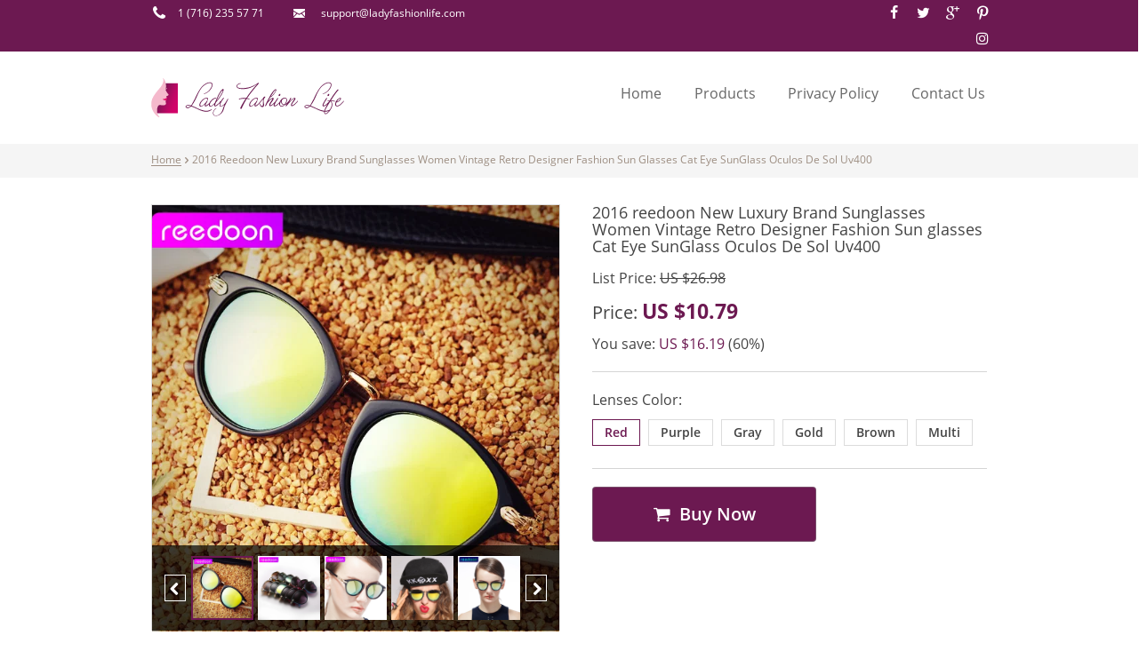

--- FILE ---
content_type: text/html; charset=UTF-8
request_url: https://ladyfashionlife.com/2016-reedoon-new-luxury-brand-sunglasses-women-vintage-retro-designer-fashion-sun-glasses-cat-eye-sunglass-oculos-de-sol-uv400/
body_size: 98487
content:
<!DOCTYPE html>
<html lang="en-US" class="no-js" xmlns="http://www.w3.org/1999/html">
<head>
	<title>2016 reedoon New Luxury Brand Sunglasses Women Vintage Retro Designer Fashion Sun glasses Cat Eye SunGlass Oculos De Sol Uv400 free shipping worldwide</title>
	<meta name="description" content="Buy 2016 reedoon New Luxury Brand Sunglasses Women Vintage Retro Designer Fashion Sun glasses Cat Eye SunGlass Oculos De Sol Uv400 at ladyfashionlife.com! Free shipping to 185 countries. 45 days money back guarantee."/>
	<meta name="keywords" content="2016,reedoon,New,Luxury,Brand,Sunglasses,Women,Vintage,Retro,Designer,Fashion,Sun,glasses,Cat,Eye,SunGlass,Oculos,De,Sol,Uv400"/>
	<link rel="icon" href="http://ladyfashionlife.com/wp-content/uploads/2017/12/favicon.ico" type="image/x-icon"/>
	<link rel="shortcut icon" href="http://ladyfashionlife.com/wp-content/uploads/2017/12/favicon.ico" type="image/x-icon"/>
	<meta charset="UTF-8">
	<meta name="apple-mobile-web-app-capable" content="yes"/>
	<meta http-equiv="X-UA-Compatible" content="IE=edge"/>
	<meta name="viewport" content="width=device-width, initial-scale=1, maximum-scale=1">

	<meta name='robots' content='max-image-preview:large' />
<link rel="alternate" type="application/rss+xml" title="Lady fashion life &raquo; 2016 reedoon New Luxury Brand Sunglasses Women Vintage Retro Designer Fashion Sun glasses Cat Eye SunGlass Oculos De Sol Uv400 Comments Feed" href="https://ladyfashionlife.com/2016-reedoon-new-luxury-brand-sunglasses-women-vintage-retro-designer-fashion-sun-glasses-cat-eye-sunglass-oculos-de-sol-uv400/feed/" />
<script type="text/javascript">
/* <![CDATA[ */
window._wpemojiSettings = {"baseUrl":"https:\/\/s.w.org\/images\/core\/emoji\/14.0.0\/72x72\/","ext":".png","svgUrl":"https:\/\/s.w.org\/images\/core\/emoji\/14.0.0\/svg\/","svgExt":".svg","source":{"concatemoji":"https:\/\/ladyfashionlife.com\/wp-includes\/js\/wp-emoji-release.min.js?ver=6.4.7"}};
/*! This file is auto-generated */
!function(i,n){var o,s,e;function c(e){try{var t={supportTests:e,timestamp:(new Date).valueOf()};sessionStorage.setItem(o,JSON.stringify(t))}catch(e){}}function p(e,t,n){e.clearRect(0,0,e.canvas.width,e.canvas.height),e.fillText(t,0,0);var t=new Uint32Array(e.getImageData(0,0,e.canvas.width,e.canvas.height).data),r=(e.clearRect(0,0,e.canvas.width,e.canvas.height),e.fillText(n,0,0),new Uint32Array(e.getImageData(0,0,e.canvas.width,e.canvas.height).data));return t.every(function(e,t){return e===r[t]})}function u(e,t,n){switch(t){case"flag":return n(e,"\ud83c\udff3\ufe0f\u200d\u26a7\ufe0f","\ud83c\udff3\ufe0f\u200b\u26a7\ufe0f")?!1:!n(e,"\ud83c\uddfa\ud83c\uddf3","\ud83c\uddfa\u200b\ud83c\uddf3")&&!n(e,"\ud83c\udff4\udb40\udc67\udb40\udc62\udb40\udc65\udb40\udc6e\udb40\udc67\udb40\udc7f","\ud83c\udff4\u200b\udb40\udc67\u200b\udb40\udc62\u200b\udb40\udc65\u200b\udb40\udc6e\u200b\udb40\udc67\u200b\udb40\udc7f");case"emoji":return!n(e,"\ud83e\udef1\ud83c\udffb\u200d\ud83e\udef2\ud83c\udfff","\ud83e\udef1\ud83c\udffb\u200b\ud83e\udef2\ud83c\udfff")}return!1}function f(e,t,n){var r="undefined"!=typeof WorkerGlobalScope&&self instanceof WorkerGlobalScope?new OffscreenCanvas(300,150):i.createElement("canvas"),a=r.getContext("2d",{willReadFrequently:!0}),o=(a.textBaseline="top",a.font="600 32px Arial",{});return e.forEach(function(e){o[e]=t(a,e,n)}),o}function t(e){var t=i.createElement("script");t.src=e,t.defer=!0,i.head.appendChild(t)}"undefined"!=typeof Promise&&(o="wpEmojiSettingsSupports",s=["flag","emoji"],n.supports={everything:!0,everythingExceptFlag:!0},e=new Promise(function(e){i.addEventListener("DOMContentLoaded",e,{once:!0})}),new Promise(function(t){var n=function(){try{var e=JSON.parse(sessionStorage.getItem(o));if("object"==typeof e&&"number"==typeof e.timestamp&&(new Date).valueOf()<e.timestamp+604800&&"object"==typeof e.supportTests)return e.supportTests}catch(e){}return null}();if(!n){if("undefined"!=typeof Worker&&"undefined"!=typeof OffscreenCanvas&&"undefined"!=typeof URL&&URL.createObjectURL&&"undefined"!=typeof Blob)try{var e="postMessage("+f.toString()+"("+[JSON.stringify(s),u.toString(),p.toString()].join(",")+"));",r=new Blob([e],{type:"text/javascript"}),a=new Worker(URL.createObjectURL(r),{name:"wpTestEmojiSupports"});return void(a.onmessage=function(e){c(n=e.data),a.terminate(),t(n)})}catch(e){}c(n=f(s,u,p))}t(n)}).then(function(e){for(var t in e)n.supports[t]=e[t],n.supports.everything=n.supports.everything&&n.supports[t],"flag"!==t&&(n.supports.everythingExceptFlag=n.supports.everythingExceptFlag&&n.supports[t]);n.supports.everythingExceptFlag=n.supports.everythingExceptFlag&&!n.supports.flag,n.DOMReady=!1,n.readyCallback=function(){n.DOMReady=!0}}).then(function(){return e}).then(function(){var e;n.supports.everything||(n.readyCallback(),(e=n.source||{}).concatemoji?t(e.concatemoji):e.wpemoji&&e.twemoji&&(t(e.twemoji),t(e.wpemoji)))}))}((window,document),window._wpemojiSettings);
/* ]]> */
</script>
<style id='wp-emoji-styles-inline-css' type='text/css'>

	img.wp-smiley, img.emoji {
		display: inline !important;
		border: none !important;
		box-shadow: none !important;
		height: 1em !important;
		width: 1em !important;
		margin: 0 0.07em !important;
		vertical-align: -0.1em !important;
		background: none !important;
		padding: 0 !important;
	}
</style>
<link rel='stylesheet' id='wp-block-library-css' href='https://ladyfashionlife.com/wp-includes/css/dist/block-library/style.min.css?ver=6.4.7' type='text/css' media='all' />
<style id='classic-theme-styles-inline-css' type='text/css'>
/*! This file is auto-generated */
.wp-block-button__link{color:#fff;background-color:#32373c;border-radius:9999px;box-shadow:none;text-decoration:none;padding:calc(.667em + 2px) calc(1.333em + 2px);font-size:1.125em}.wp-block-file__button{background:#32373c;color:#fff;text-decoration:none}
</style>
<style id='global-styles-inline-css' type='text/css'>
body{--wp--preset--color--black: #000000;--wp--preset--color--cyan-bluish-gray: #abb8c3;--wp--preset--color--white: #ffffff;--wp--preset--color--pale-pink: #f78da7;--wp--preset--color--vivid-red: #cf2e2e;--wp--preset--color--luminous-vivid-orange: #ff6900;--wp--preset--color--luminous-vivid-amber: #fcb900;--wp--preset--color--light-green-cyan: #7bdcb5;--wp--preset--color--vivid-green-cyan: #00d084;--wp--preset--color--pale-cyan-blue: #8ed1fc;--wp--preset--color--vivid-cyan-blue: #0693e3;--wp--preset--color--vivid-purple: #9b51e0;--wp--preset--gradient--vivid-cyan-blue-to-vivid-purple: linear-gradient(135deg,rgba(6,147,227,1) 0%,rgb(155,81,224) 100%);--wp--preset--gradient--light-green-cyan-to-vivid-green-cyan: linear-gradient(135deg,rgb(122,220,180) 0%,rgb(0,208,130) 100%);--wp--preset--gradient--luminous-vivid-amber-to-luminous-vivid-orange: linear-gradient(135deg,rgba(252,185,0,1) 0%,rgba(255,105,0,1) 100%);--wp--preset--gradient--luminous-vivid-orange-to-vivid-red: linear-gradient(135deg,rgba(255,105,0,1) 0%,rgb(207,46,46) 100%);--wp--preset--gradient--very-light-gray-to-cyan-bluish-gray: linear-gradient(135deg,rgb(238,238,238) 0%,rgb(169,184,195) 100%);--wp--preset--gradient--cool-to-warm-spectrum: linear-gradient(135deg,rgb(74,234,220) 0%,rgb(151,120,209) 20%,rgb(207,42,186) 40%,rgb(238,44,130) 60%,rgb(251,105,98) 80%,rgb(254,248,76) 100%);--wp--preset--gradient--blush-light-purple: linear-gradient(135deg,rgb(255,206,236) 0%,rgb(152,150,240) 100%);--wp--preset--gradient--blush-bordeaux: linear-gradient(135deg,rgb(254,205,165) 0%,rgb(254,45,45) 50%,rgb(107,0,62) 100%);--wp--preset--gradient--luminous-dusk: linear-gradient(135deg,rgb(255,203,112) 0%,rgb(199,81,192) 50%,rgb(65,88,208) 100%);--wp--preset--gradient--pale-ocean: linear-gradient(135deg,rgb(255,245,203) 0%,rgb(182,227,212) 50%,rgb(51,167,181) 100%);--wp--preset--gradient--electric-grass: linear-gradient(135deg,rgb(202,248,128) 0%,rgb(113,206,126) 100%);--wp--preset--gradient--midnight: linear-gradient(135deg,rgb(2,3,129) 0%,rgb(40,116,252) 100%);--wp--preset--font-size--small: 13px;--wp--preset--font-size--medium: 20px;--wp--preset--font-size--large: 36px;--wp--preset--font-size--x-large: 42px;--wp--preset--spacing--20: 0.44rem;--wp--preset--spacing--30: 0.67rem;--wp--preset--spacing--40: 1rem;--wp--preset--spacing--50: 1.5rem;--wp--preset--spacing--60: 2.25rem;--wp--preset--spacing--70: 3.38rem;--wp--preset--spacing--80: 5.06rem;--wp--preset--shadow--natural: 6px 6px 9px rgba(0, 0, 0, 0.2);--wp--preset--shadow--deep: 12px 12px 50px rgba(0, 0, 0, 0.4);--wp--preset--shadow--sharp: 6px 6px 0px rgba(0, 0, 0, 0.2);--wp--preset--shadow--outlined: 6px 6px 0px -3px rgba(255, 255, 255, 1), 6px 6px rgba(0, 0, 0, 1);--wp--preset--shadow--crisp: 6px 6px 0px rgba(0, 0, 0, 1);}:where(.is-layout-flex){gap: 0.5em;}:where(.is-layout-grid){gap: 0.5em;}body .is-layout-flow > .alignleft{float: left;margin-inline-start: 0;margin-inline-end: 2em;}body .is-layout-flow > .alignright{float: right;margin-inline-start: 2em;margin-inline-end: 0;}body .is-layout-flow > .aligncenter{margin-left: auto !important;margin-right: auto !important;}body .is-layout-constrained > .alignleft{float: left;margin-inline-start: 0;margin-inline-end: 2em;}body .is-layout-constrained > .alignright{float: right;margin-inline-start: 2em;margin-inline-end: 0;}body .is-layout-constrained > .aligncenter{margin-left: auto !important;margin-right: auto !important;}body .is-layout-constrained > :where(:not(.alignleft):not(.alignright):not(.alignfull)){max-width: var(--wp--style--global--content-size);margin-left: auto !important;margin-right: auto !important;}body .is-layout-constrained > .alignwide{max-width: var(--wp--style--global--wide-size);}body .is-layout-flex{display: flex;}body .is-layout-flex{flex-wrap: wrap;align-items: center;}body .is-layout-flex > *{margin: 0;}body .is-layout-grid{display: grid;}body .is-layout-grid > *{margin: 0;}:where(.wp-block-columns.is-layout-flex){gap: 2em;}:where(.wp-block-columns.is-layout-grid){gap: 2em;}:where(.wp-block-post-template.is-layout-flex){gap: 1.25em;}:where(.wp-block-post-template.is-layout-grid){gap: 1.25em;}.has-black-color{color: var(--wp--preset--color--black) !important;}.has-cyan-bluish-gray-color{color: var(--wp--preset--color--cyan-bluish-gray) !important;}.has-white-color{color: var(--wp--preset--color--white) !important;}.has-pale-pink-color{color: var(--wp--preset--color--pale-pink) !important;}.has-vivid-red-color{color: var(--wp--preset--color--vivid-red) !important;}.has-luminous-vivid-orange-color{color: var(--wp--preset--color--luminous-vivid-orange) !important;}.has-luminous-vivid-amber-color{color: var(--wp--preset--color--luminous-vivid-amber) !important;}.has-light-green-cyan-color{color: var(--wp--preset--color--light-green-cyan) !important;}.has-vivid-green-cyan-color{color: var(--wp--preset--color--vivid-green-cyan) !important;}.has-pale-cyan-blue-color{color: var(--wp--preset--color--pale-cyan-blue) !important;}.has-vivid-cyan-blue-color{color: var(--wp--preset--color--vivid-cyan-blue) !important;}.has-vivid-purple-color{color: var(--wp--preset--color--vivid-purple) !important;}.has-black-background-color{background-color: var(--wp--preset--color--black) !important;}.has-cyan-bluish-gray-background-color{background-color: var(--wp--preset--color--cyan-bluish-gray) !important;}.has-white-background-color{background-color: var(--wp--preset--color--white) !important;}.has-pale-pink-background-color{background-color: var(--wp--preset--color--pale-pink) !important;}.has-vivid-red-background-color{background-color: var(--wp--preset--color--vivid-red) !important;}.has-luminous-vivid-orange-background-color{background-color: var(--wp--preset--color--luminous-vivid-orange) !important;}.has-luminous-vivid-amber-background-color{background-color: var(--wp--preset--color--luminous-vivid-amber) !important;}.has-light-green-cyan-background-color{background-color: var(--wp--preset--color--light-green-cyan) !important;}.has-vivid-green-cyan-background-color{background-color: var(--wp--preset--color--vivid-green-cyan) !important;}.has-pale-cyan-blue-background-color{background-color: var(--wp--preset--color--pale-cyan-blue) !important;}.has-vivid-cyan-blue-background-color{background-color: var(--wp--preset--color--vivid-cyan-blue) !important;}.has-vivid-purple-background-color{background-color: var(--wp--preset--color--vivid-purple) !important;}.has-black-border-color{border-color: var(--wp--preset--color--black) !important;}.has-cyan-bluish-gray-border-color{border-color: var(--wp--preset--color--cyan-bluish-gray) !important;}.has-white-border-color{border-color: var(--wp--preset--color--white) !important;}.has-pale-pink-border-color{border-color: var(--wp--preset--color--pale-pink) !important;}.has-vivid-red-border-color{border-color: var(--wp--preset--color--vivid-red) !important;}.has-luminous-vivid-orange-border-color{border-color: var(--wp--preset--color--luminous-vivid-orange) !important;}.has-luminous-vivid-amber-border-color{border-color: var(--wp--preset--color--luminous-vivid-amber) !important;}.has-light-green-cyan-border-color{border-color: var(--wp--preset--color--light-green-cyan) !important;}.has-vivid-green-cyan-border-color{border-color: var(--wp--preset--color--vivid-green-cyan) !important;}.has-pale-cyan-blue-border-color{border-color: var(--wp--preset--color--pale-cyan-blue) !important;}.has-vivid-cyan-blue-border-color{border-color: var(--wp--preset--color--vivid-cyan-blue) !important;}.has-vivid-purple-border-color{border-color: var(--wp--preset--color--vivid-purple) !important;}.has-vivid-cyan-blue-to-vivid-purple-gradient-background{background: var(--wp--preset--gradient--vivid-cyan-blue-to-vivid-purple) !important;}.has-light-green-cyan-to-vivid-green-cyan-gradient-background{background: var(--wp--preset--gradient--light-green-cyan-to-vivid-green-cyan) !important;}.has-luminous-vivid-amber-to-luminous-vivid-orange-gradient-background{background: var(--wp--preset--gradient--luminous-vivid-amber-to-luminous-vivid-orange) !important;}.has-luminous-vivid-orange-to-vivid-red-gradient-background{background: var(--wp--preset--gradient--luminous-vivid-orange-to-vivid-red) !important;}.has-very-light-gray-to-cyan-bluish-gray-gradient-background{background: var(--wp--preset--gradient--very-light-gray-to-cyan-bluish-gray) !important;}.has-cool-to-warm-spectrum-gradient-background{background: var(--wp--preset--gradient--cool-to-warm-spectrum) !important;}.has-blush-light-purple-gradient-background{background: var(--wp--preset--gradient--blush-light-purple) !important;}.has-blush-bordeaux-gradient-background{background: var(--wp--preset--gradient--blush-bordeaux) !important;}.has-luminous-dusk-gradient-background{background: var(--wp--preset--gradient--luminous-dusk) !important;}.has-pale-ocean-gradient-background{background: var(--wp--preset--gradient--pale-ocean) !important;}.has-electric-grass-gradient-background{background: var(--wp--preset--gradient--electric-grass) !important;}.has-midnight-gradient-background{background: var(--wp--preset--gradient--midnight) !important;}.has-small-font-size{font-size: var(--wp--preset--font-size--small) !important;}.has-medium-font-size{font-size: var(--wp--preset--font-size--medium) !important;}.has-large-font-size{font-size: var(--wp--preset--font-size--large) !important;}.has-x-large-font-size{font-size: var(--wp--preset--font-size--x-large) !important;}
.wp-block-navigation a:where(:not(.wp-element-button)){color: inherit;}
:where(.wp-block-post-template.is-layout-flex){gap: 1.25em;}:where(.wp-block-post-template.is-layout-grid){gap: 1.25em;}
:where(.wp-block-columns.is-layout-flex){gap: 2em;}:where(.wp-block-columns.is-layout-grid){gap: 2em;}
.wp-block-pullquote{font-size: 1.5em;line-height: 1.6;}
</style>
<link rel='stylesheet' id='font-awesome-css' href='https://ladyfashionlife.com/wp-content/themes/Beta/libs/font-awesome-4.2.0/css/font-awesome.min.css?ver=4.7.0' type='text/css' media='all' />
<link rel='stylesheet' id='flexslider-css' href='https://ladyfashionlife.com/wp-content/themes/Beta/libs/flexslider/flexslider.css?ver=2.6.2' type='text/css' media='all' />
<link rel='stylesheet' id='slick-slider-css' href='https://ladyfashionlife.com/wp-content/themes/Beta/libs/slick-slider-1.6.0/slick.css?ver=1.6.0' type='text/css' media='all' />
<link rel='stylesheet' id='fontello-css' href='https://ladyfashionlife.com/wp-content/themes/Beta/fonts/fontello/css/fontello.css?ver=1.0.0' type='text/css' media='all' />
<link rel='stylesheet' id='bootstrap-grid-60-col-960-css' href='https://ladyfashionlife.com/wp-content/themes/Beta/libs/bootstrap/bootstrap-grid-60columns-960px.min.css?ver=3.3.7' type='text/css' media='all' />
<link rel='stylesheet' id='fonts-css' href='https://ladyfashionlife.com/wp-content/themes/Beta/css/fonts.css?ver=1.0.0' type='text/css' media='all' />
<link rel='stylesheet' id='main-styles-css' href='https://ladyfashionlife.com/wp-content/themes/Beta/css/main.css?ver=1.0.0' type='text/css' media='all' />
<link rel='stylesheet' id='media-styles-css' href='https://ladyfashionlife.com/wp-content/themes/Beta/css/media.css?ver=1.0.0' type='text/css' media='all' />
<link rel='stylesheet' id='customization-styles-css' href='https://ladyfashionlife.com/wp-content/themes/Beta/inc/customization/css/custom_style.css?ver=1.0.0' type='text/css' media='all' />
<link rel='stylesheet' id='front-flag-css' href='//ladyfashionlife.com/wp-content/plugins/alipro/assets/front/css/flags.css?ver=1.3.1' type='text/css' media='all' />
<link rel='stylesheet' id='front-cart-css' href='//ladyfashionlife.com/wp-content/plugins/alipro/assets/front/css/shopping_cart.css?ver=1.3.1' type='text/css' media='all' />
<link rel='stylesheet' id='search-product-css' href='//ladyfashionlife.com/wp-content/plugins/alipro/assets/front/css/search-product.css?ver=1.3.1' type='text/css' media='all' />
<script type="text/javascript" src="https://ladyfashionlife.com/wp-includes/js/jquery/jquery.min.js?ver=3.7.1" id="jquery-core-js"></script>
<script type="text/javascript" src="https://ladyfashionlife.com/wp-includes/js/jquery/jquery-migrate.min.js?ver=3.4.1" id="jquery-migrate-js"></script>
<script type="text/javascript" src="https://ladyfashionlife.com/wp-content/themes/Beta/libs/device-0.2.7/device-0.2.7.min.js?ver=0.2.7" id="device-js-js"></script>
<script type="text/javascript" src="https://ladyfashionlife.com/wp-includes/js/jquery/jquery.form.min.js?ver=4.3.0" id="jquery-form-js"></script>
<script type="text/javascript" src="https://ladyfashionlife.com/wp-content/themes/Beta/libs/validation/jquery.validate.min.js?ver=1.8.1" id="jquery-validate-js"></script>
<script type="text/javascript" src="https://ladyfashionlife.com/wp-content/themes/Beta/libs/slick-slider-1.6.0/slick.min.js?ver=1.6.0" id="slick-slider-1.6.0-js"></script>
<script type="text/javascript" src="https://ladyfashionlife.com/wp-content/themes/Beta/libs/flexslider/jquery.flexslider.js?ver=2.6.2" id="flexslider-js"></script>
<script type="text/javascript" id="main-script-js-extra">
/* <![CDATA[ */
var local_scr_inf = {"ajax_url":"https:\/\/ladyfashionlife.com\/wp-admin\/admin-ajax.php","mail_id":"90e12afde1","act":"contact_page_mail"};
/* ]]> */
</script>
<script type="text/javascript" src="https://ladyfashionlife.com/wp-content/themes/Beta/js/main-script.js?ver=1.0.0" id="main-script-js"></script>
<link rel="https://api.w.org/" href="https://ladyfashionlife.com/wp-json/" /><link rel="EditURI" type="application/rsd+xml" title="RSD" href="https://ladyfashionlife.com/xmlrpc.php?rsd" />
<meta name="generator" content="WordPress 6.4.7" />
<link rel="canonical" href="https://ladyfashionlife.com/2016-reedoon-new-luxury-brand-sunglasses-women-vintage-retro-designer-fashion-sun-glasses-cat-eye-sunglass-oculos-de-sol-uv400/" />
<link rel='shortlink' href='https://ladyfashionlife.com/?p=628' />
<link rel="alternate" type="application/json+oembed" href="https://ladyfashionlife.com/wp-json/oembed/1.0/embed?url=https%3A%2F%2Fladyfashionlife.com%2F2016-reedoon-new-luxury-brand-sunglasses-women-vintage-retro-designer-fashion-sun-glasses-cat-eye-sunglass-oculos-de-sol-uv400%2F" />
<link rel="alternate" type="text/xml+oembed" href="https://ladyfashionlife.com/wp-json/oembed/1.0/embed?url=https%3A%2F%2Fladyfashionlife.com%2F2016-reedoon-new-luxury-brand-sunglasses-women-vintage-retro-designer-fashion-sun-glasses-cat-eye-sunglass-oculos-de-sol-uv400%2F&#038;format=xml" />
				<script>
			window.ga = window.ga || function(){};
		</script>
	
	<style>
			</style>
	</head>


<body class="product-template-default single single-product postid-628 single-page" >

<div class="line header">
	<div class="info-line">

	<div class="container">
		<div class="row">
			<div class="col-lg-40 col-md-40 col-sm-40 col-xs-60">

				<div class="phone-and-email-wrap">

					<div class="row">
						<div class="col-lg-15 col-md-15 col-sm-18 col-xs-30">
							
							<div class="item" >
								<i class="demo-icon icon-phone"></i>
								<span>
									1 (716) 235 57 71								</span>
							</div>

						</div>

						<div class="col-md-40 col-sm-40 col-xs-30">

							<div class="item" >
								<i class="demo-icon icon-mail"></i>
								<span>
									<a href="mailto:support@ladyfashionlife.com">
										support@ladyfashionlife.com									</a>
								</span>
							</div>

						</div>
					</div>

				</div>

			</div>

			<div class="col-lg-10 pull-right hidden-xs-custom social-wrap">

				
    <a target="_blank" href="https://www.facebook.com/LadyFashionLife/" class="item">
        <i class="demo-icon icon-facebook"></i>
    </a>

    <a target="_blank" href="https://twitter.com/ledyfas" class="item">
        <i class="demo-icon icon-twitter"></i>
    </a>

    <a target="_blank" href="https://plus.google.com/" class="item">
        <i class="demo-icon icon-gplus"></i>
    </a>

    <a target="_blank" href="https://www.pinterest.com/support5678/" class="item">
        <i class="demo-icon icon-pinterest"></i>
    </a>


    <a target="_blank" href="https://www.instagram.com/ladyfashionlife6676/" class="item">
        <i class="fa fa-instagram" aria-hidden="true"></i>
    </a>



			</div>
		</div>
	</div>

</div> <!-- END .info-line -->





	<!--
<div class="logo-text">Photo  <span>Master</span></div>
-->
<div class="logo-and-menu-line">

    <div class="container">
        <div class="row">

            <div class="col-sm-24 col-xs-47">
                <div class="logo-wrap">
                    <a href="https://ladyfashionlife.com">
                        <img src="http://ladyfashionlife.com/wp-content/uploads/2017/12/logo-1.png" alt="Logo">
                    </a>
                </div>
            </div>

            <div class="col-sm-36 col-xs-13">

                <div class="hidden-xs-custom">

                    <ul id="menu-main-menu" class="top-main-menu"><li id="menu-item-10" class="menu-item menu-item-type-custom menu-item-object-custom menu-item-home menu-item-10"><a href="http://ladyfashionlife.com/">Home</a></li>
<li id="menu-item-11" class="menu-item menu-item-type-custom menu-item-object-custom menu-item-11"><a href="http://ladyfashionlife.com/product/">Products</a></li>
<li id="menu-item-12" class="menu-item menu-item-type-custom menu-item-object-custom menu-item-12"><a href="http://ladyfashionlife.com/privacy-policy/">Privacy policy</a></li>
<li id="menu-item-13" class="menu-item menu-item-type-custom menu-item-object-custom menu-item-13"><a href="http://ladyfashionlife.com/contact-us/">Contact us</a></li>
</ul>
                </div>


                <div class="visible-xs-custom">
                    <div class="mobile-menu-btn" id="mobile-menu-btn">
                        <i class="demo-icon icon-menu"></i>
                    </div>
                </div>

            </div>


        </div>
    </div>

</div> <!-- END .logo-and-menu-line --></div>







<!-- BREADCRUMBS -->
<div class="line breadcrumbs accent-bg">

    <div class="container">
        <div class="row">
            <div class="col-xs-60">

                <ul xmlns:v="http://rdf.data-vocabulary.org/#"><li><a href="https://ladyfashionlife.com/" rel="v:url" property="v:title">Home</a><i class="demo-icon icon-right-open"></i></li><li>2016 reedoon New Luxury Brand Sunglasses Women Vintage Retro Designer Fashion Sun glasses Cat Eye SunGlass Oculos De Sol Uv400</li></ul><!--END breadcrumbs -->
            </div>
        </div>
    </div>

</div>



<div class="line single-page-top-line">
    <div class="container">
        <div class="row">

            <div class="col-md-30">

                <div class="single-product-arrows hidden">

                    <a href="#">
                        <i class="demo-icon icon-left"></i>
                    </a>

                    <a href="#">
                        <i class="demo-icon icon-right"></i>
                    </a>

                </div>

                <div class="anons-text anons-text-mobile visible-xs-custom">
                    2016 reedoon New Luxury Brand Sunglasses Women Vintage Retro Designer Fashion Sun glasses Cat Eye SunGlass Oculos De Sol Uv400                </div>

                


	<div class="single-slider-wrap ">

		<div class="full-screen-slider-preloader-wrap" id="full-screen-slider-preloader">

			<div class="preloader">
				<div id="floatingCirclesG">
					<div class="f_circleG" id="frotateG_01"></div>
					<div class="f_circleG" id="frotateG_02"></div>
					<div class="f_circleG" id="frotateG_03"></div>
					<div class="f_circleG" id="frotateG_04"></div>
					<div class="f_circleG" id="frotateG_05"></div>
					<div class="f_circleG" id="frotateG_06"></div>
					<div class="f_circleG" id="frotateG_07"></div>
					<div class="f_circleG" id="frotateG_08"></div>
				</div>
			</div>

		</div>

		<div id="slider" class="flexslider">
			<ul class="slides">

				
						<li>
							<img src="https://ae01.alicdn.com/kf/HTB1dhYLKpXXXXXaXpXXq6xXFXXX8/2016-reedoon-New-Luxury-Brand-Sunglasses-Women-Vintage-Retro-Designer-Fashion-Sun-glasses-Cat-Eye-SunGlass.jpg_640x640.jpg" alt="" />
						</li>
						
						<li>
							<img src="https://ae01.alicdn.com/kf/HTB1ZhDRKpXXXXX0XXXXq6xXFXXXN/2016-reedoon-New-Luxury-Brand-Sunglasses-Women-Vintage-Retro-Designer-Fashion-Sun-glasses-Cat-Eye-SunGlass.jpg_640x640.jpg" alt="" />
						</li>
						
						<li>
							<img src="https://ae01.alicdn.com/kf/HTB1s3c0MpXXXXXgXpXXq6xXFXXXp/2016-reedoon-New-Luxury-Brand-Sunglasses-Women-Vintage-Retro-Designer-Fashion-Sun-glasses-Cat-Eye-SunGlass.jpg_640x640.jpg" alt="" />
						</li>
						
						<li>
							<img src="https://ae01.alicdn.com/kf/HTB1rZPKMXXXXXbsXXXXq6xXFXXXO/2016-reedoon-New-Luxury-Brand-Sunglasses-Women-Vintage-Retro-Designer-Fashion-Sun-glasses-Cat-Eye-SunGlass.jpg_640x640.jpg" alt="" />
						</li>
						
						<li>
							<img src="https://ae01.alicdn.com/kf/HTB1bH_FMXXXXXc_XXXXq6xXFXXXj/2016-reedoon-New-Luxury-Brand-Sunglasses-Women-Vintage-Retro-Designer-Fashion-Sun-glasses-Cat-Eye-SunGlass.jpg_640x640.jpg" alt="" />
						</li>
						
						<li>
							<img src="https://ae01.alicdn.com/kf/HTB11S4oNpXXXXX9XVXXq6xXFXXXf/2016-reedoon-New-Luxury-Brand-Sunglasses-Women-Vintage-Retro-Designer-Fashion-Sun-glasses-Cat-Eye-SunGlass.jpg_640x640.jpg" alt="" />
						</li>
						
			</ul>
		</div>

		<div class="single-carousel-wrap">
			<div id="carousel" class="flexslider">
				<ul class="slides">

					
						<li>
							<img src="https://ae01.alicdn.com/kf/HTB1dhYLKpXXXXXaXpXXq6xXFXXX8/2016-reedoon-New-Luxury-Brand-Sunglasses-Women-Vintage-Retro-Designer-Fashion-Sun-glasses-Cat-Eye-SunGlass.jpg_640x640.jpg" alt="" />
						</li>
						
						<li>
							<img src="https://ae01.alicdn.com/kf/HTB1ZhDRKpXXXXX0XXXXq6xXFXXXN/2016-reedoon-New-Luxury-Brand-Sunglasses-Women-Vintage-Retro-Designer-Fashion-Sun-glasses-Cat-Eye-SunGlass.jpg_640x640.jpg" alt="" />
						</li>
						
						<li>
							<img src="https://ae01.alicdn.com/kf/HTB1s3c0MpXXXXXgXpXXq6xXFXXXp/2016-reedoon-New-Luxury-Brand-Sunglasses-Women-Vintage-Retro-Designer-Fashion-Sun-glasses-Cat-Eye-SunGlass.jpg_640x640.jpg" alt="" />
						</li>
						
						<li>
							<img src="https://ae01.alicdn.com/kf/HTB1rZPKMXXXXXbsXXXXq6xXFXXXO/2016-reedoon-New-Luxury-Brand-Sunglasses-Women-Vintage-Retro-Designer-Fashion-Sun-glasses-Cat-Eye-SunGlass.jpg_640x640.jpg" alt="" />
						</li>
						
						<li>
							<img src="https://ae01.alicdn.com/kf/HTB1bH_FMXXXXXc_XXXXq6xXFXXXj/2016-reedoon-New-Luxury-Brand-Sunglasses-Women-Vintage-Retro-Designer-Fashion-Sun-glasses-Cat-Eye-SunGlass.jpg_640x640.jpg" alt="" />
						</li>
						
						<li>
							<img src="https://ae01.alicdn.com/kf/HTB11S4oNpXXXXX9XVXXq6xXFXXXf/2016-reedoon-New-Luxury-Brand-Sunglasses-Women-Vintage-Retro-Designer-Fashion-Sun-glasses-Cat-Eye-SunGlass.jpg_640x640.jpg" alt="" />
						</li>
						
				</ul>
			</div>
		</div>

	</div>
	 
            </div>

            <div class="col-md-29 col-xs-60 pull-right">

                <div class="anons-text hidden-xs-custom">
                    <h1>
                        2016 reedoon New Luxury Brand Sunglasses Women Vintage Retro Designer Fashion Sun glasses Cat Eye SunGlass Oculos De Sol Uv400                    </h1>
                </div>

                <div class="price-block hidden-xs-custom">

                                            <div class="list-price">
                            List Price: <span>US $26.98</span>
                        </div>
                    
                    <div class="price">
                        Price:                        <span>
                            <span>US $10.79</span>                        </span>
                    </div>

                                            <div class="user-profit">
                            You save: <span class="price">US $16.19</span>
                            (60%)
                        </div>
                    
                    <meta itemprop="price" content="10.79"/>
                    <meta itemprop="priceCurrency" content="USD"/>

                </div>

                
                    <div class="product-options-block">

                        <script type="text/javascript">
			window.skuAttr = {"73:10":{"quantity":500,"price":"US $26.98","isActivity":1,"salePrice":"US $10.79","discount":60,"save":"US $16.19","_price":"26.98","_salePrice":"10.79"},"73:496":{"quantity":500,"price":"US $26.98","isActivity":1,"salePrice":"US $10.79","discount":60,"save":"US $16.19","_price":"26.98","_salePrice":"10.79"},"73:691":{"quantity":500,"price":"US $26.98","isActivity":1,"salePrice":"US $10.79","discount":60,"save":"US $16.19","_price":"26.98","_salePrice":"10.79"},"73:350850":{"quantity":500,"price":"US $26.98","isActivity":1,"salePrice":"US $10.79","discount":60,"save":"US $16.19","_price":"26.98","_salePrice":"10.79"},"73:365458":{"quantity":500,"price":"US $26.98","isActivity":1,"salePrice":"US $10.79","discount":60,"save":"US $16.19","_price":"26.98","_salePrice":"10.79"},"73:200003699":{"quantity":500,"price":"US $26.98","isActivity":1,"salePrice":"US $10.79","discount":60,"save":"US $16.19","_price":"26.98","_salePrice":"10.79"}};
			window.sku = {"73:10":{"prop_id":"73","prop_title":"Lenses Color","sku_id":"10","title":"Red","img":"https:\/\/ae01.alicdn.com\/kf\/HTB1gyjyMXXXXXcOXpXXq6xXFXXXj\/2016-reedoon-New-Luxury-Brand-Sunglasses-Women-Vintage-Retro-Designer-Fashion-Sun-glasses-Cat-Eye-SunGlass.jpg_640x640.jpg"},"73:496":{"prop_id":"73","prop_title":"Lenses Color","sku_id":"496","title":"Purple","img":"https:\/\/ae01.alicdn.com\/kf\/HTB1_tjLMXXXXXa4XXXXq6xXFXXXv\/2016-reedoon-New-Luxury-Brand-Sunglasses-Women-Vintage-Retro-Designer-Fashion-Sun-glasses-Cat-Eye-SunGlass.jpg_640x640.jpg"},"73:691":{"prop_id":"73","prop_title":"Lenses Color","sku_id":"691","title":"Gray","img":"https:\/\/ae01.alicdn.com\/kf\/HTB1TDS.MXXXXXb_aXXXq6xXFXXXy\/2016-reedoon-New-Luxury-Brand-Sunglasses-Women-Vintage-Retro-Designer-Fashion-Sun-glasses-Cat-Eye-SunGlass.jpg_640x640.jpg"},"73:350850":{"prop_id":"73","prop_title":"Lenses Color","sku_id":"350850","title":"Gold","img":"https:\/\/ae01.alicdn.com\/kf\/HTB1LJ2LMXXXXXa5XXXXq6xXFXXXn\/2016-reedoon-New-Luxury-Brand-Sunglasses-Women-Vintage-Retro-Designer-Fashion-Sun-glasses-Cat-Eye-SunGlass.jpg_640x640.jpg"},"73:365458":{"prop_id":"73","prop_title":"Lenses Color","sku_id":"365458","title":"Brown","img":"https:\/\/ae01.alicdn.com\/kf\/HTB1RejCMXXXXXaQXpXXq6xXFXXXV\/2016-reedoon-New-Luxury-Brand-Sunglasses-Women-Vintage-Retro-Designer-Fashion-Sun-glasses-Cat-Eye-SunGlass.jpg_640x640.jpg"},"73:200003699":{"prop_id":"73","prop_title":"Lenses Color","sku_id":"200003699","title":"Multi","img":"https:\/\/ae01.alicdn.com\/kf\/HTB1TZrlMXXXXXXSXVXXq6xXFXXX6\/2016-reedoon-New-Luxury-Brand-Sunglasses-Women-Vintage-Retro-Designer-Fashion-Sun-glasses-Cat-Eye-SunGlass.jpg_640x640.jpg"}};
		</script>
                     <div class="option-name">                       
                        Lenses Color:                        
                     </div>
                     
                     <div class="option-values size-values">                        
                        
							<div class="value active">
                                Red                          
							</div>
							<div class="value ">
                                Purple                          
							</div>
							<div class="value ">
                                Gray                          
							</div>
							<div class="value ">
                                Gold                          
							</div>
							<div class="value ">
                                Brown                          
							</div>
							<div class="value ">
                                Multi                          
							</div>                                          
                     </div>
                        
                    
                    </div>

                
                <div class="price-block visible-xs-custom">

                                            <div class="list-price">
                            List Price: <span>US $26.98</span>
                        </div>
                    
                    <div class="price">
                        Price: <span>US $10.79</span>
                    </div>

                                            <div class="user-profit">
                            You save: <span class="price">US $16.19</span>
                            (60%)
                        </div>
                    
                </div>


                <form method="POST" class="buy-btn-block">
                    <input type="hidden" name="ali-move" value="628">
                    <button class="button" id="affiliate-submit">
                        <i class="demo-icon icon-basket"></i> Buy now                    </button>
                </form>

            </div>

        </div>

    </div>

</div>

	

    <div class="line ">
        <div class="container">
            <div class="row">
                <div class="col-xs-60">

                    <div class="item-specifics-block">

	<div class="line-header">
		item specifics	</div>

	<div class="specifics-wrap">

					<div class="specific-option accent-bg"><div class="item"><div class='name'>Brand Name:</div><div class='value'>REEDOON</div></div><div class="item"><div class='name'>Eyewear Type:</div><div class='value'>Sunglasses</div></div></div><div class="specific-option"><div class="item"><div class='name'>Item Type:</div><div class='value'>Eyewear</div></div><div class="item"><div class='name'>Department Name:</div><div class='value'>Adult</div></div></div><div class="specific-option accent-bg"><div class="item"><div class='name'>Gender:</div><div class='value'>Women</div></div><div class="item"><div class='name'>Style:</div><div class='value'>Goggle</div></div></div><div class="specific-option"><div class="item"><div class='name'>Lenses Optical Attribute:</div><div class='value'>UV400</div></div><div class="item"><div class='name'>Frame Material:</div><div class='value'>Plastic</div></div></div><div class="specific-option accent-bg"><div class="item"><div class='name'>Lens Width:</div><div class='value'>58MM</div></div><div class="item"><div class='name'>Lens Height:</div><div class='value'>45MM</div></div></div><div class="specific-option"><div class="item"><div class='name'>Lenses Material:</div><div class='value'>Polycarbonate</div></div><div class="item"><div class='name'>Model Number:</div><div class='value'>1417</div></div></div><div class="specific-option accent-bg"><div class="item"><div class='name'>Function:</div><div class='value'>prevent UVA ,UVB and Polarized</div></div>		
	</div>

</div>

                </div>
            </div>
        </div>
    </div>


<div class="line">
    <div class="container">
        <div class="row">
            <div class="col-xs-60">

                <div class="product-description-block">

                    <div class="line-header">
                        Product description                    </div>

                    <div class="description">

    <div style="max-width:650px;overflow:hidden;font-size:0;clear:both">
<div name="productItem" style="border:1px solid #dedede;vertical-align:top;text-align:left;color:#666;width:120px;padding:10px 15px;margin:10px 10px 0 0;word-break:break-all;display:inline-block;*display:inline;zoom:1;"><a href="//www.aliexpress.com/item/2016-Sunglasses-women-with-box-Classic-Cat-Eye-Style-Brand-Designer-Fashion-Shades-black-plastic-Sun/32635430864.html" name="productDetailUrl" style="display:table-cell;vertical-align: middle;width:120px;height:120px;text-align:center;cursor:pointer;*display:block;*font-size:100px;*overflow:hidden;"><img decoding="async" name="productImgUrl"  src="//ae01.alicdn.com/kf/HTB1MIYSKpXXXXXTXXXXq6xXFXXXU.jpg_120x120.jpg" style="vertical-align:middle;max-width:120px;max-height:120px;border:0 none;" /></a><span style="display:block;line-height:14px;height:28px;width:100%;overflow:hidden;margin:4px 0; font-size:11px;"><a href="//www.aliexpress.com/item/2016-Sunglasses-women-with-box-Classic-Cat-Eye-Style-Brand-Designer-Fashion-Shades-black-plastic-Sun/32635430864.html"title="2016 Sunglasses women with box Classic Cat Eye Style Brand Designer Fashion Shades black plastic Sun Glasses oculos de sol S600"style="color:#666;cursor:pointer" name="productSubject">2016 Sunglasses women with box Classic Cat Eye Style Brand Designer Fashion Shades black plastic Sun Glasses oculos de sol S600</a></span><span name="priceUnit" style="color:#999;font-size:12px;line-height:1"><em name="productPrice" style="color: #BD1A1D;font-style:normal;font-weight:700;">USD 10.80</em>/piece</span></div>
<div name="productItem" style="border:1px solid #dedede;vertical-align:top;text-align:left;color:#666;width:120px;padding:10px 15px;margin:10px 10px 0 0;word-break:break-all;display:inline-block;*display:inline;zoom:1;"><a href="//www.aliexpress.com/item/Fashion-Classic-technologic-Cat-Eye-Sunglasses-Women-Luxury-Brand-Metal-Frame-Vintage-Sun-Glasses-Female-Male/32645596069.html" name="productDetailUrl" style="display:table-cell;vertical-align: middle;width:120px;height:120px;text-align:center;cursor:pointer;*display:block;*font-size:100px;*overflow:hidden;"><img decoding="async" name="productImgUrl"  src="//ae01.alicdn.com/kf/HTB17W2HKpXXXXbzXpXXq6xXFXXXk.jpg_120x120.jpg" style="vertical-align:middle;max-width:120px;max-height:120px;border:0 none;" /></a><span style="display:block;line-height:14px;height:28px;width:100%;overflow:hidden;margin:4px 0; font-size:11px;"><a href="//www.aliexpress.com/item/Fashion-Classic-technologic-Cat-Eye-Sunglasses-Women-Luxury-Brand-Metal-Frame-Vintage-Sun-Glasses-Female-Male/32645596069.html"title="Fashion Classic technologic Cat Eye Sunglasses Women Luxury Brand Metal Frame Vintage Sun Glasses Female Male Mirror Eyewear"style="color:#666;cursor:pointer" name="productSubject">Fashion Classic technologic Cat Eye Sunglasses Women Luxury Brand Metal Frame Vintage Sun Glasses Female Male Mirror Eyewear</a></span><span name="priceUnit" style="color:#999;font-size:12px;line-height:1"><em name="productPrice" style="color: #BD1A1D;font-style:normal;font-weight:700;">USD 10.79</em>/piece</span></div>
<div name="productItem" style="border:1px solid #dedede;vertical-align:top;text-align:left;color:#666;width:120px;padding:10px 15px;margin:10px 10px 0 0;word-break:break-all;display:inline-block;*display:inline;zoom:1;"><a href="//www.aliexpress.com/item/Reedoon-New-Women-Sunglass-Fashion-Sun-Glasses-Polarized-Gafas-Polaroid-Sunglasses-Women-Brand-Designer-Driving-Oculos/32645634660.html" name="productDetailUrl" style="display:table-cell;vertical-align: middle;width:120px;height:120px;text-align:center;cursor:pointer;*display:block;*font-size:100px;*overflow:hidden;"><img decoding="async" name="productImgUrl"  src="//ae01.alicdn.com/kf/HTB1qxc7MXXXXXXPXpXXq6xXFXXX3.jpg_120x120.jpg" style="vertical-align:middle;max-width:120px;max-height:120px;border:0 none;" /></a><span style="display:block;line-height:14px;height:28px;width:100%;overflow:hidden;margin:4px 0; font-size:11px;"><a href="//www.aliexpress.com/item/Reedoon-New-Women-Sunglass-Fashion-Sun-Glasses-Polarized-Gafas-Polaroid-Sunglasses-Women-Brand-Designer-Driving-Oculos/32645634660.html"title="Reedoon New Women Sunglass Fashion Sun Glasses Polarized Gafas Polaroid Sunglasses Women Brand Designer Driving Oculos 30134"style="color:#666;cursor:pointer" name="productSubject">Reedoon New Women Sunglass Fashion Sun Glasses Polarized Gafas Polaroid Sunglasses Women Brand Designer Driving Oculos 30134</a></span><span name="priceUnit" style="color:#999;font-size:12px;line-height:1"><em name="productPrice" style="color: #BD1A1D;font-style:normal;font-weight:700;">USD 10.79</em>/piece</span></div>
<div name="productItem" style="border:1px solid #dedede;vertical-align:top;text-align:left;color:#666;width:120px;padding:10px 15px;margin:10px 10px 0 0;word-break:break-all;display:inline-block;*display:inline;zoom:1;"><a href="//www.aliexpress.com/item/Brand-Designer-2016-New-Big-Mirror-Sunglasses-Women-Hexagon-Super-Lovers-Hippie-UV400-Pilot-Hollow-Out/32654370938.html" name="productDetailUrl" style="display:table-cell;vertical-align: middle;width:120px;height:120px;text-align:center;cursor:pointer;*display:block;*font-size:100px;*overflow:hidden;"><img decoding="async" name="productImgUrl"  src="//ae01.alicdn.com/kf/HTB1Ns0IMFXXXXXGXXXXq6xXFXXX3.jpg_120x120.jpg" style="vertical-align:middle;max-width:120px;max-height:120px;border:0 none;" /></a><span style="display:block;line-height:14px;height:28px;width:100%;overflow:hidden;margin:4px 0; font-size:11px;"><a href="//www.aliexpress.com/item/Brand-Designer-2016-New-Big-Mirror-Sunglasses-Women-Hexagon-Super-Lovers-Hippie-UV400-Pilot-Hollow-Out/32654370938.html"title="Brand Designer 2016 New Big Mirror Sunglasses Women Hexagon Super Lovers Hippie UV400 Pilot Hollow Out Sun Glasses Good Quality"style="color:#666;cursor:pointer" name="productSubject">Brand Designer 2016 New Big Mirror Sunglasses Women Hexagon Super Lovers Hippie UV400 Pilot Hollow Out Sun Glasses Good Quality</a></span><span name="priceUnit" style="color:#999;font-size:12px;line-height:1"><em name="productPrice" style="color: #BD1A1D;font-style:normal;font-weight:700;">USD 10.62</em>/piece</span></div>
<div name="productItem" style="border:1px solid #dedede;vertical-align:top;text-align:left;color:#666;width:120px;padding:10px 15px;margin:10px 10px 0 0;word-break:break-all;display:inline-block;*display:inline;zoom:1;"><a href="//www.aliexpress.com/item/REEDOON-Fashion-Women-Sunglasses-Classic-Brand-Designer-Twin-Beams-Coating-Mirror-Flat-Panel-Lens-Summer-Shades/32779362950.html" name="productDetailUrl" style="display:table-cell;vertical-align: middle;width:120px;height:120px;text-align:center;cursor:pointer;*display:block;*font-size:100px;*overflow:hidden;"><img decoding="async" name="productImgUrl"  src="//ae01.alicdn.com/kf/HTB147vPOFXXXXcBXVXXq6xXFXXXS.jpg_120x120.jpg" style="vertical-align:middle;max-width:120px;max-height:120px;border:0 none;" /></a><span style="display:block;line-height:14px;height:28px;width:100%;overflow:hidden;margin:4px 0; font-size:11px;"><a href="//www.aliexpress.com/item/REEDOON-Fashion-Women-Sunglasses-Classic-Brand-Designer-Twin-Beams-Coating-Mirror-Flat-Panel-Lens-Summer-Shades/32779362950.html"title="REEDOON Fashion Women Sunglasses Classic Brand Designer Twin-Beams Coating Mirror Flat Panel Lens Summer Shades 144"style="color:#666;cursor:pointer" name="productSubject">REEDOON Fashion Women Sunglasses Classic Brand Designer Twin-Beams Coating Mirror Flat Panel Lens Summer Shades 144</a></span><span name="priceUnit" style="color:#999;font-size:12px;line-height:1"><em name="productPrice" style="color: #BD1A1D;font-style:normal;font-weight:700;">USD 9.56</em>/piece</span></div>
<div name="productItem" style="border:1px solid #dedede;vertical-align:top;text-align:left;color:#666;width:120px;padding:10px 15px;margin:10px 10px 0 0;word-break:break-all;display:inline-block;*display:inline;zoom:1;"><a href="//www.aliexpress.com/item/Reedoon-New-Women-Sunglass-Fashion-Sun-Glasses-Polarized-Gafas-Polaroid-Sunglasses-Women-Brand-Designer-Driving-Oculos/32364669745.html" name="productDetailUrl" style="display:table-cell;vertical-align: middle;width:120px;height:120px;text-align:center;cursor:pointer;*display:block;*font-size:100px;*overflow:hidden;"><img decoding="async" name="productImgUrl"  src="//ae01.alicdn.com/kf/HTB1lD6gIXXXXXbFXpXXq6xXFXXXE.jpg_120x120.jpg" style="vertical-align:middle;max-width:120px;max-height:120px;border:0 none;" /></a><span style="display:block;line-height:14px;height:28px;width:100%;overflow:hidden;margin:4px 0; font-size:11px;"><a href="//www.aliexpress.com/item/Reedoon-New-Women-Sunglass-Fashion-Sun-Glasses-Polarized-Gafas-Polaroid-Sunglasses-Women-Brand-Designer-Driving-Oculos/32364669745.html"title="Reedoon New Women Sunglass Fashion Sun Glasses Polarized Gafas Polaroid Sunglasses Women Brand Designer Driving Oculos 2229-1"style="color:#666;cursor:pointer" name="productSubject">Reedoon New Women Sunglass Fashion Sun Glasses Polarized Gafas Polaroid Sunglasses Women Brand Designer Driving Oculos 2229-1</a></span><span name="priceUnit" style="color:#999;font-size:12px;line-height:1"><em name="productPrice" style="color: #BD1A1D;font-style:normal;font-weight:700;">USD 10.61</em>/piece</span></div>
<div name="productItem" style="border:1px solid #dedede;vertical-align:top;text-align:left;color:#666;width:120px;padding:10px 15px;margin:10px 10px 0 0;word-break:break-all;display:inline-block;*display:inline;zoom:1;"><a href="//www.aliexpress.com/item/2017-New-Cat-Eye-Sunglasses-Women-Vintage-Fashion-Rose-Gold-Mirror-Sun-Glasses-Unique-Flat-Ladies/32781094032.html" name="productDetailUrl" style="display:table-cell;vertical-align: middle;width:120px;height:120px;text-align:center;cursor:pointer;*display:block;*font-size:100px;*overflow:hidden;"><img decoding="async" name="productImgUrl"  src="//ae01.alicdn.com/kf/HTB1Lw7UOFXXXXXeXVXXq6xXFXXXZ.jpg_120x120.jpg" style="vertical-align:middle;max-width:120px;max-height:120px;border:0 none;" /></a><span style="display:block;line-height:14px;height:28px;width:100%;overflow:hidden;margin:4px 0; font-size:11px;"><a href="//www.aliexpress.com/item/2017-New-Cat-Eye-Sunglasses-Women-Vintage-Fashion-Rose-Gold-Mirror-Sun-Glasses-Unique-Flat-Ladies/32781094032.html"title="2017 New Cat Eye Sunglasses Women Vintage Fashion Rose Gold Mirror Sun Glasses Unique Flat Ladies Sunglasses Oculos UV400 B140"style="color:#666;cursor:pointer" name="productSubject">2017 New Cat Eye Sunglasses Women Vintage Fashion Rose Gold Mirror Sun Glasses Unique Flat Ladies Sunglasses Oculos UV400 B140</a></span><span name="priceUnit" style="color:#999;font-size:12px;line-height:1"><em name="productPrice" style="color: #BD1A1D;font-style:normal;font-weight:700;">USD 9.68</em>/piece</span></div>
<div name="productItem" style="border:1px solid #dedede;vertical-align:top;text-align:left;color:#666;width:120px;padding:10px 15px;margin:10px 10px 0 0;word-break:break-all;display:inline-block;*display:inline;zoom:1;"><a href="//www.aliexpress.com/item/2016-ReeDoon-Brand-Polarizing-Sunglasses-Summer-Style-Alloy-Frame-Women-s-Sun-Glasses-5-colors-oculos/32637644658.html" name="productDetailUrl" style="display:table-cell;vertical-align: middle;width:120px;height:120px;text-align:center;cursor:pointer;*display:block;*font-size:100px;*overflow:hidden;"><img decoding="async" name="productImgUrl"  src="//ae01.alicdn.com/kf/HTB1deMMMpXXXXXCXVXXq6xXFXXXI.jpg_120x120.jpg" style="vertical-align:middle;max-width:120px;max-height:120px;border:0 none;" /></a><span style="display:block;line-height:14px;height:28px;width:100%;overflow:hidden;margin:4px 0; font-size:11px;"><a href="//www.aliexpress.com/item/2016-ReeDoon-Brand-Polarizing-Sunglasses-Summer-Style-Alloy-Frame-Women-s-Sun-Glasses-5-colors-oculos/32637644658.html"title="2016 ReeDoon Brand Polarizing Sunglasses Summer Style Alloy Frame Women's Sun Glasses 5 colors oculos de sol feminino s775"style="color:#666;cursor:pointer" name="productSubject">2016 ReeDoon Brand Polarizing Sunglasses Summer Style Alloy Frame Women&#8217;s Sun Glasses 5 colors oculos de sol feminino s775</a></span><span name="priceUnit" style="color:#999;font-size:12px;line-height:1"><em name="productPrice" style="color: #BD1A1D;font-style:normal;font-weight:700;">USD 10.94</em>/piece</span></div>
</div>
<p> <img fetchpriority="high" decoding="async" alt="1417_01" height="405" src="https://ae01.alicdn.com/kf/HTB1kxjEMXXXXXaPXpXXq6xXFXXXu/224654768/HTB1kxjEMXXXXXaPXpXXq6xXFXXXu.jpg" width="800" /><img decoding="async" alt="1417_02" height="547" src="https://ae01.alicdn.com/kf/HTB1802oMXXXXXapXVXXq6xXFXXXb/224654768/HTB1802oMXXXXXapXVXXq6xXFXXXb.jpg" width="800" /><img decoding="async" alt="1417_03" height="512" src="https://ae01.alicdn.com/kf/HTB12l2NMXXXXXaiXXXXq6xXFXXXn/224654768/HTB12l2NMXXXXXaiXXXXq6xXFXXXn.jpg" width="960" /><img loading="lazy" decoding="async" alt="1417_04" height="495" src="https://ae01.alicdn.com/kf/HTB1EHvNMXXXXXaiXXXXq6xXFXXX9/224654768/HTB1EHvNMXXXXXaiXXXXq6xXFXXX9.jpg" width="960" /><img loading="lazy" decoding="async" alt="1417_05" height="538" src="https://ae01.alicdn.com/kf/HTB1kKzOMXXXXXX9XXXXq6xXFXXXi/224654768/HTB1kKzOMXXXXXX9XXXXq6xXFXXXi.jpg" width="800" /><img loading="lazy" decoding="async" alt="1417_06" height="543" src="https://ae01.alicdn.com/kf/HTB1KaPwMXXXXXXHXFXXq6xXFXXXR/224654768/HTB1KaPwMXXXXXXHXFXXq6xXFXXXR.jpg" width="800" /><img loading="lazy" decoding="async" alt="1417_07" height="896" src="https://ae01.alicdn.com/kf/HTB1T5LmMXXXXXa8XVXXq6xXFXXXc/224654768/HTB1T5LmMXXXXXa8XVXXq6xXFXXXc.jpg" width="960" /><img loading="lazy" decoding="async" alt="1417_08" height="760" src="https://ae01.alicdn.com/kf/HTB1x4ncMXXXXXccaXXXq6xXFXXXg/224654768/HTB1x4ncMXXXXXccaXXXq6xXFXXXg.jpg" width="960" /><img loading="lazy" decoding="async" alt="1417_09" height="798" src="https://ae01.alicdn.com/kf/HTB1IT_wMXXXXXX.XFXXq6xXFXXXm/224654768/HTB1IT_wMXXXXXX.XFXXq6xXFXXXm.jpg" width="960" /></p>
<p> <img loading="lazy" decoding="async" alt="1417_10" height="526" src="https://ae01.alicdn.com/kf/HTB14rvpMXXXXXXaXVXXq6xXFXXX3/224654768/HTB14rvpMXXXXXXaXVXXq6xXFXXX3.jpg" width="800" /><img loading="lazy" decoding="async" alt="1417_11" height="722" src="https://ae01.alicdn.com/kf/HTB1uKvhMXXXXXXGaXXXq6xXFXXXD/224654768/HTB1uKvhMXXXXXXGaXXXq6xXFXXXD.jpg" width="960" /><img loading="lazy" decoding="async" alt="1417_12" height="803" src="https://ae01.alicdn.com/kf/HTB1Yt6OMXXXXXX9XXXXq6xXFXXXy/224654768/HTB1Yt6OMXXXXXX9XXXXq6xXFXXXy.jpg" width="960" /><img loading="lazy" decoding="async" alt="1417_13" height="890" src="https://ae01.alicdn.com/kf/HTB1DgrMMXXXXXbjXXXXq6xXFXXX7/224654768/HTB1DgrMMXXXXXbjXXXXq6xXFXXX7.jpg" width="960" /><img loading="lazy" decoding="async" alt="1417_14" height="555" src="https://ae01.alicdn.com/kf/HTB1peLhMXXXXXXcaXXXq6xXFXXXh/224654768/HTB1peLhMXXXXXXcaXXXq6xXFXXXh.jpg" width="800" /><img loading="lazy" decoding="async" alt="1417_15" height="452" src="https://ae01.alicdn.com/kf/HTB1VGTuMXXXXXboXFXXq6xXFXXXm/224654768/HTB1VGTuMXXXXXboXFXXq6xXFXXXm.jpg" width="960" /><img loading="lazy" decoding="async" alt="1417_16" height="457" src="https://ae01.alicdn.com/kf/HTB1rHbyMXXXXXXcXFXXq6xXFXXXQ/224654768/HTB1rHbyMXXXXXXcXFXXq6xXFXXXQ.jpg" width="960" /><img loading="lazy" decoding="async" alt="1417_17" height="414" src="https://ae01.alicdn.com/kf/HTB1_oDFMXXXXXabXpXXq6xXFXXXM/224654768/HTB1_oDFMXXXXXabXpXXq6xXFXXXM.jpg" width="960" /><img loading="lazy" decoding="async" alt="1417_18" height="437" src="https://ae01.alicdn.com/kf/HTB16KftMXXXXXa.XFXXq6xXFXXXb/224654768/HTB16KftMXXXXXa.XFXXq6xXFXXXb.jpg" width="960" /><img loading="lazy" decoding="async" alt="1417_19" height="493" src="https://ae01.alicdn.com/kf/HTB1xy_BMXXXXXbOXpXXq6xXFXXXu/224654768/HTB1xy_BMXXXXXbOXpXXq6xXFXXXu.jpg" width="800" /><img loading="lazy" decoding="async" alt="1417_20" height="469" src="https://ae01.alicdn.com/kf/HTB1FW_LMXXXXXb7XXXXq6xXFXXXw/224654768/HTB1FW_LMXXXXXb7XXXXq6xXFXXXw.jpg" width="960" /><img loading="lazy" decoding="async" alt="1417_21" height="415" src="https://ae01.alicdn.com/kf/HTB12CPCMXXXXXaYXpXXq6xXFXXXd/224654768/HTB12CPCMXXXXXaYXpXXq6xXFXXXd.jpg" width="800" /><img loading="lazy" decoding="async" alt="1417_22" height="377" src="https://ae01.alicdn.com/kf/HTB10YbqMXXXXXXsXVXXq6xXFXXXm/224654768/HTB10YbqMXXXXXXsXVXXq6xXFXXXm.jpg" width="960" /><img loading="lazy" decoding="async" alt="1417_23" height="319" src="https://ae01.alicdn.com/kf/HTB1FanwMXXXXXaoXFXXq6xXFXXXe/224654768/HTB1FanwMXXXXXaoXFXXq6xXFXXXe.jpg" width="960" /><img loading="lazy" decoding="async" alt="1417_24" height="458" src="https://ae01.alicdn.com/kf/HTB1.g6zMXXXXXc3XpXXq6xXFXXXK/224654768/HTB1.g6zMXXXXXc3XpXXq6xXFXXXK.jpg" width="800" /><img loading="lazy" decoding="async" alt="1417_25" height="540" src="https://ae01.alicdn.com/kf/HTB11hjwMXXXXXaoXFXXq6xXFXXXZ/224654768/HTB11hjwMXXXXXaoXFXXq6xXFXXXZ.jpg" width="800" /><img loading="lazy" decoding="async" alt="1417_26" height="378" src="https://ae01.alicdn.com/kf/HTB1Fz6OMXXXXXXRXXXXq6xXFXXXC/224654768/HTB1Fz6OMXXXXXXRXXXXq6xXFXXXC.jpg" width="800" /><img loading="lazy" decoding="async" alt="1417_27" height="525" src="https://ae01.alicdn.com/kf/HTB1UA_lMXXXXXbxXVXXq6xXFXXX0/224654768/HTB1UA_lMXXXXXbxXVXXq6xXFXXX0.jpg" width="960" /></p>

    
</div>






                </div>

            </div>

        </div>
    </div>
</div>


<div class="line accent-bg">
    <div class="container">
        <div class="row">
            <div class="col-xs-60">

                <!-- PROMO -->
                
                <!-- EXPERT REVIEW -->
                
                    <div class="expert-review-block">

                        <div class="line-header">
                            Expert review                        </div>

                        <div class="expert-review-top-line">

                            <div class="sub-header-text">
                                2016 reedoon New Luxury Brand Sunglasses Women Vintage Retro Designer Fashion Sun glasses Cat Eye SunGlass Oculos De Sol Uv400.
                            </div>

                            <div class="expert-photo">
                                <div class="expert-photo-inner">
                                    <div class="photo-wrap">
                                        <img src="https://ladyfashionlife.com/wp-content/themes/Beta/_images/public/author_img/Mike Scott.jpg" alt="expert">
                                    </div>
                                    <div class="expert-name">
                                        <span>Review by:</span> Mike S.                                    </div>
                                </div>
                            </div>

                            <div class="expert-review-text">
                                Prior to my first experience with 2016 reedoon New Luxury Brand Sunglasses Women Vintage Retro Designer Fashion Sun glasses Cat Eye SunGlass Oculos De Sol Uv400, I had tested all admissible versions of resemblant ones.Not long ago I stumbled upon this online shop and determined to give it a try. In unfamiliar online stores I generally set with outlaying marginal sums – solely totest and decide whether to carry on with the retailer or not. I’m not the one who is fond of risks especially when it applies to monetary subjects. I determined this product was something I should invest in - and really – not much of an investment at that. I frankly never believed that the item like this could be a genuine game changer, but I was quite wrong. Who knew? Well, not me, really. in any case, it does utterly what it promises to do, and it does it excellently. 
			<p></p> The conception of 2016 reedoon New Luxury Brand Sunglasses Women Vintage Retro Designer Fashion Sun glasses Cat Eye SunGlass Oculos De Sol Uv400 is so flat, and the cost so lucrative that I was convinced it wouldn't trigger. But it does precisely what it is invented to do. Absolutely worth the value. I've experienced a lot of items of the kind in timed past… I couldn't seek for a greater item. Respect to the seller!
			<p></p> It is truly perfectly produced. The design shows that exterior can make significant inequality in the application of an item. I purchased this one after examining the rapturous reviews and hoped they were right. They were. There are a few benefits to this modification over the other ones I've experienced:<ul class=margintop10><li>It looks well.</li><li>It is cheap.</li><li>It’s a high quality item.</li><li>It entirely conforms to its descriptor and doesn’t disturb.</li></ul>
			<p></p> If you are in the market for an article like this, I can't conceive you'll come across one greater than this one.
			<p></p> No buyer's regret; received the package timely, total A+++ product. Highly recommend!                            </div>

                            <div class="hype-images-block">

                                                                    <div class="img-wrap">
                                        <img
                                            src="https://ladyfashionlife.com/wp-content/themes/Beta/_images/public/emblems/best_rated.png"/>
                                    </div>
                                                                    <div class="img-wrap">
                                        <img
                                            src="https://ladyfashionlife.com/wp-content/themes/Beta/_images/public/emblems/certified.png"/>
                                    </div>
                                                                    <div class="img-wrap">
                                        <img
                                            src="https://ladyfashionlife.com/wp-content/themes/Beta/_images/public/emblems/best_seller.png"/>
                                    </div>
                                                                    <div class="img-wrap">
                                        <img
                                            src="https://ladyfashionlife.com/wp-content/themes/Beta/_images/public/emblems/buyers_choice.png"/>
                                    </div>
                                
                            </div>

                        </div>


                        <div class="overall-expert-rating-block">

                            <div class="row">

                                <div class="col-sm-26">

                                    <div class="overall-rating">
                                        <div class="name head-item">
                                            Overall Rating                                        </div>
                                        <div class="value">
                                            <div class="stars">
                                                <i class="demo-icon icon-star"></i> <i class="demo-icon icon-star"></i> <i class="demo-icon icon-star"></i> <i class="demo-icon icon-star-half-alt"></i> <i class="demo-icon icon-star-empty"></i>                                             </div>
                                        </div>
                                    </div>

                                    <div class="review-summary">
                                        <div class="name">
                                            Review Summary                                        </div>
                                        <div class="value">
                                            Attractive configuration, great value, superior quality and whole agreement to the descriptor. One of the greatest products of this variety I have ever ordered, no complaints.                                        </div>
                                    </div>

                                </div>


                                <div class="col-sm-34">
                                    <div class="conclusion-block">

                                        <div class="head-item">
                                            <div class="title">
                                                Conclusion                                            </div>
                                            <div class="title">
                                                Rating                                            </div>
                                        </div>

                                        <div class="conclusion-content">

                                            <div class="item">
                                                <div class="name">
                                                    Manufacture                                                </div>
                                                <div class="value">
                                                    <div class="stars">
                                                        <i class="demo-icon icon-star"></i> <i class="demo-icon icon-star"></i> <i class="demo-icon icon-star"></i> <i class="demo-icon icon-star"></i> <i class="demo-icon icon-star-empty"></i>                                                     </div>
                                                </div>
                                            </div>

                                            <div class="item">
                                                <div class="name">
                                                    Performance                                                </div>
                                                <div class="value">
                                                    <div class="stars">
                                                        <i class="demo-icon icon-star"></i> <i class="demo-icon icon-star"></i> <i class="demo-icon icon-star"></i> <i class="demo-icon icon-star"></i> <i class="demo-icon icon-star-empty"></i>                                                     </div>
                                                </div>
                                            </div>

                                            <div class="item">
                                                <div class="name">
                                                     Looks                                                </div>
                                                <div class="value">
                                                    <div class="stars">
                                                        <i class="demo-icon icon-star"></i> <i class="demo-icon icon-star"></i> <i class="demo-icon icon-star"></i> <i class="demo-icon icon-star-half-alt"></i> <i class="demo-icon icon-star-empty"></i>                                                     </div>
                                                </div>
                                            </div>

                                            <div class="item">
                                                <div class="name">
                                                      Functioning                                                </div>
                                                <div class="value">
                                                    <div class="stars">
                                                        <i class="demo-icon icon-star"></i> <i class="demo-icon icon-star"></i> <i class="demo-icon icon-star"></i> <i class="demo-icon icon-star-half-alt"></i> <i class="demo-icon icon-star-empty"></i>                                                     </div>
                                                </div>
                                            </div>

                                            <div class="item">
                                                <div class="name">
                                                      Price                                                </div>
                                                <div class="value">
                                                    <div class="stars">
                                                        <i class="demo-icon icon-star"></i> <i class="demo-icon icon-star"></i> <i class="demo-icon icon-star"></i> <i class="demo-icon icon-star"></i> <i class="demo-icon icon-star-empty"></i>                                                     </div>
                                                </div>
                                            </div>

                                        </div>


                                    </div>
                                </div>


                            </div>

                        </div>

                    </div>

                
            </div>
        </div>
    </div>
</div>

<div class="line">
    <div class="container">
        <div class="row">
            <div class="col-xs-60">

                <div class="read-more-block">

                    <div class="read-more-text">
                        Learn what other customers say about this product                    </div>

                    
                        <form method="POST" style="display: inline-block;">
                            <input type="hidden" name="ali-move" value="628">
                            <button class="button">
                                Read More                            </button>
                        </form>

                    
                </div>

            </div>
        </div>
    </div>
</div>

<div class="line accent-bg">
    <div class="container">
        <div class="row">
            <div class="col-xs-60">

                <div class="customer-reviews-block">

                
                    
	<div class="line-header" id="comments">
		Customer reviews	</div>
	<div class="reviews">
					
	</div>

	<div class="line-pagination comment-pagination">
		<div class="line-pagination-inner">
			<div class="pagination">

				
			</div>
		</div>
	</div>


		            <small><a rel="nofollow" id="cancel-comment-reply-link" href="/2016-reedoon-new-luxury-brand-sunglasses-women-vintage-retro-designer-fashion-sun-glasses-cat-eye-sunglass-oculos-de-sol-uv400/#respond" style="display:none;">Cancel reply</a></small>

            
                <div class="customer-reviews-block">

                    <div class="write-review-block">

                        <div class="write-review-head">
                            <div class="write-review-head-inner accent-bg">
                                Write a customer review:
                            </div>
                        </div>

                        <div class="review-form-wrap">

                            <div id="result"></div>

                            <form method="post" action="" class="review-form" id="single-review-form">

                                
                                <script>
                                    jQuery(function ($) {

                                        var error_msg_required_field = "This field is required.";
                                        var error_msg_valid_email = "Please enter a valid email address.";
                                        var success_msg = "Thank you for your review!";


                                        $('#single-review-form').validate({
                                            rules: {
                                                star: {
                                                    required: true
                                                },
                                                author: {
                                                    required: true
                                                },
                                                email: {
                                                    required: true,
                                                    email: true
                                                },
                                                author_residence: {
                                                    required: true
                                                },
                                                comment: {
                                                    required: true
                                                }
                                            }, //end rules
                                            messages: {
                                                star: {
                                                    required: error_msg_required_field
                                                },
                                                author: {
                                                    required: error_msg_required_field
                                                },
                                                email: {
                                                    email: error_msg_valid_email
                                                },
                                                author_residence: {
                                                    required: error_msg_required_field
                                                },
                                                comment: {
                                                    required: error_msg_required_field
                                                }
                                            }, //end messages
                                            // Handler and Sending Data
                                            submitHandler: function (form) {
                                                $(form).ajaxSubmit({
                                                    success: function () {
                                                        $("#single-review-form").trigger("reset");
                                                        $('#result').html('<p style="color: green; text-align: center;"> ' + success_msg + ' </p>');
                                                        $('html, body').animate({
                                                            scrollTop: $("#result").offset().top - 300
                                                        }, 1000);
                                                    }
                                                });

                                            }

                                        });
                                    }); //END ready

                                </script>

                                <div class="form-items-wrap">

                                    <div class="form-item">

                                        <div class="label">
                                            <div class="field-name">
                                                <span class="required-field">*</span>
                                                Score:
                                            </div>
                                        </div>

                                        <div class="star-rating">
                                            <div class="star-rating__wrap">

                                                
                                                    <input class="star-rating__input" id="star-rating-5"
                                                           type="radio" name="star" value="5">
                                                    <label class="star-rating__ico fa fa-star-o fa-lg"
                                                           for="star-rating-5"
                                                           title="5 out of 5 stars"></label>

                                                
                                                    <input class="star-rating__input" id="star-rating-4"
                                                           type="radio" name="star" value="4">
                                                    <label class="star-rating__ico fa fa-star-o fa-lg"
                                                           for="star-rating-4"
                                                           title="4 out of 4 stars"></label>

                                                
                                                    <input class="star-rating__input" id="star-rating-3"
                                                           type="radio" name="star" value="3">
                                                    <label class="star-rating__ico fa fa-star-o fa-lg"
                                                           for="star-rating-3"
                                                           title="3 out of 3 stars"></label>

                                                
                                                    <input class="star-rating__input" id="star-rating-2"
                                                           type="radio" name="star" value="2">
                                                    <label class="star-rating__ico fa fa-star-o fa-lg"
                                                           for="star-rating-2"
                                                           title="2 out of 2 stars"></label>

                                                
                                                    <input class="star-rating__input" id="star-rating-1"
                                                           type="radio" name="star" value="1">
                                                    <label class="star-rating__ico fa fa-star-o fa-lg"
                                                           for="star-rating-1"
                                                           title="1 out of 1 stars"></label>

                                                
                                            </div>
                                        </div>

                                    </div>

                                    <div class="form-item">

                                        <div class="label">
                                            <div class="field-name">
                                                <span class="required-field">*</span>
                                                Full name:
                                            </div>
                                        </div>

                                        <input class="input" type="text" name="author" id="author" value="">

                                        <div class="label"></div>

                                    </div>

                                    <div class="form-item">

                                        <div class="label">
                                            <div class="field-name">
                                                <span class="required-field">*</span>
                                                Email:
                                            </div>
                                        </div>

                                        <input class="input" id="email" name="email" type="text" value="">

                                        <div class="label"></div>

                                    </div>

                                    <div class="form-item">

                                        <div class="label">
                                            <div class="field-name">
                                                <span class="required-field">*</span>
                                                City and Country:
                                            </div>
                                        </div>

                                        <input class="input" type="text" name="author_residence" id="author_residence"
                                               value="">

                                        <div class="label"></div>

                                    </div>

                                    <div class="form-item">

                                        <div class="label">
                                            <div class="field-name">
                                                <span class="required-field">*</span>
                                                Your review:
                                            </div>
                                        </div>

                                        <textarea class="input" name="comment" id="comment"></textarea>

                                        <div class="label"></div>

                                    </div>

                                    <div class="form-item">

                                        <div class="label">

                                        </div>

                                        <input name="submit" type="submit" class="button"
                                               id="submit"
                                               value="Post your review"/>

                                    </div>

                                    <input type='hidden' name='comment_post_ID' value='628' id='comment_post_ID' />
<input type='hidden' name='comment_parent' id='comment_parent' value='0' />

                                </div>

                            </form>

                        </div>

                    </div>

                </div>

                <!--

				<form class="form-horizontal" action="https://ladyfashionlife.com/wp-comments-post.php"
				      method="post" id="commentform">

										<div class="form-group">
						<label for="comment" class="col-sm-10 control-label">Score</label>
						<div class="col-sm-offset-1 col-sm-49">
							<label class="checkbox-inline"><input type="radio" name="star" value="5" class="widefat"  0/> 5</label><label class="checkbox-inline"><input type="radio" name="star" value="4" class="widefat"  0/> 4</label><label class="checkbox-inline"><input type="radio" name="star" value="3" class="widefat"  0/> 3</label><label class="checkbox-inline"><input type="radio" name="star" value="2" class="widefat"  0/> 2</label><label class="checkbox-inline"><input type="radio" name="star" value="1" class="widefat"  0/> 1</label>						</div>
					</div>
					<div class="form-group"><label for="comment" class="col-sm-10 col-xs-10 control-label">Comment</label>
                                <div class="col-sm-offset-1 col-sm-49 col-xs-49 col-xs-offset-1">
                                    <textarea class="form-control" name="comment" id="comment" aria-required="true" rows="8"></textarea>
                                    </div></div>
					<div class="form-group form_review">
						<div class="col-sm-offset-11 col-sm-49 review_but">
							<input name="submit" type="submit" class="btn btn-large rev_but"
							       id="submit"
							       value="Post your review"/>
						</div>
					</div>

					<input type='hidden' name='comment_post_ID' value='628' id='comment_post_ID' />
<input type='hidden' name='comment_parent' id='comment_parent' value='0' />

				</form>

				-->

                

	



                                 
                </div>

            </div>
        </div>
    </div>
</div>

<!-- RELATED PRODUCTS -->
<div class="line">

    <div class="line-header">
        Related products    </div>

    <div class="products-wrap">
        <div class="row">
            <div class="container">

                <div class="products-wrap-inner">
                    <div class="product-item-wrap">

<a href="https://ladyfashionlife.com/eyeglasses-frame-sunglasses-clip-brand-polarized-lens-men-women-coating-myopia-clip-sun-glasses-night-vision-driving-glass-2202/" class="product-item">
    <div class="product-image">

        
        <div class="product-discount">
            <div class="product-discount-value rotate-45">
                - 61%
            </div>
        </div>

        
        <img src="https://ae01.alicdn.com/kf/HTB1aClfMpXXXXcfXFXXq6xXFXXX5/Eyeglasses-Frame-Sunglasses-Clip-Brand-Polarized-Lens-Men-Women-Coating-Myopia-Clip-Sun-Glasses-Night-Vision.jpg_220x220.jpg" alt="Eyeglasses Frame Sunglasses Clip Brand Polarized Lens Men/Women Coating Myopia Clip Sun Glasses Night Vision Driving Glass 2202">

        
        <div class="product-rating">
            <div class="product-rating-header">
                Product Ratings            </div>
            <div class="product-rating-content">
                                <div class="rating-item">
                    <div class="rating-name">
                                            </div>
                    <div class="rating-value">
                        4.2 <i class="demo-icon icon-star-half-alt"></i>
                    </div>
                </div>
                                <div class="rating-item" >
                    <div class="rating-name" >
                                            </div>
                    <div class="rating-value" >
                        0 <i class="demo-icon icon-star-empty"></i>
                    </div>
                </div>
            </div>
        </div>

        
    </div>

    <div class="product-title">
        Eyeglasses Frame Sunglasses Clip Brand Polarized Lens Men/Women Coating Myopia Clip Sun Glasses Night Vision Driving Glass 2202 ...    </div>

    <div class="product-price">

        <meta itemprop="price" content="22.47">
        <meta itemprop="priceCurrency" content="USD"/>

        
        <span class="old-price">
            US $22.47        </span>

        
        <span class="new-price">
            US $8.76        </span>
    </div>
</a>
</div><div class="product-item-wrap">

<a href="https://ladyfashionlife.com/2016-hot-selling-brand-designer-round-sunglasses-women-multicolor-mercury-mirror-sun-glasses-vintage-style-female-oculos-shades/" class="product-item">
    <div class="product-image">

        
        <img src="https://ae01.alicdn.com/kf/HTB1zzvwKpXXXXXYXVXXq6xXFXXXr/2016-Hot-Selling-Brand-Designer-Round-sunglasses-Women-Multicolor-Mercury-Mirror-sun-glasses-Vintage-Style-Female.jpg_220x220.jpg" alt="2016 Hot Selling Brand Designer Round sunglasses Women Multicolor Mercury Mirror sun glasses Vintage Style Female oculos shades">

        
        <div class="product-rating">
            <div class="product-rating-header">
                Product Ratings            </div>
            <div class="product-rating-content">
                                <div class="rating-item">
                    <div class="rating-name">
                                            </div>
                    <div class="rating-value">
                        3.7 <i class="demo-icon icon-star-half-alt"></i>
                    </div>
                </div>
                                <div class="rating-item" >
                    <div class="rating-name" >
                                            </div>
                    <div class="rating-value" >
                        0 <i class="demo-icon icon-star-empty"></i>
                    </div>
                </div>
            </div>
        </div>

        
    </div>

    <div class="product-title">
        2016 Hot Selling Brand Designer Round sunglasses Women Multicolor Mercury Mirror sun glasses Vintage Style Female oculos shades ...    </div>

    <div class="product-price">

        <meta itemprop="price" content="0.00">
        <meta itemprop="priceCurrency" content="USD"/>

        
        <span class="old-price">
            US $0.00        </span>

        
        <span class="new-price">
            US $26.98        </span>
    </div>
</a>
</div><div class="product-item-wrap">

<a href="https://ladyfashionlife.com/hekis-women-brand-designer-sunglasses-square-elegant-female-spectacles-big-frame-driving-sun-glasses-d1707/" class="product-item">
    <div class="product-image">

        
        <img src="https://ae01.alicdn.com/kf/HTB1hEcNPFXXXXb6XFXXq6xXFXXXH/HEKIS-Women-Brand-Designer-Sunglasses-Square-Elegant-Female-Spectacles-Big-Frame-Driving-Sun-Glasses-D1707.jpg_220x220.jpg" alt="HEKIS Women Brand Designer Sunglasses Square Elegant Female Spectacles Big Frame Driving Sun Glasses D1707">

        
        <div class="product-rating">
            <div class="product-rating-header">
                Product Ratings            </div>
            <div class="product-rating-content">
                                <div class="rating-item">
                    <div class="rating-name">
                                            </div>
                    <div class="rating-value">
                        3.6 <i class="demo-icon icon-star-half-alt"></i>
                    </div>
                </div>
                                <div class="rating-item" >
                    <div class="rating-name" >
                                            </div>
                    <div class="rating-value" >
                        0 <i class="demo-icon icon-star-empty"></i>
                    </div>
                </div>
            </div>
        </div>

        
    </div>

    <div class="product-title">
        HEKIS Women Brand Designer Sunglasses Square Elegant Female Spectacles Big Frame Driving Sun Glasses D1707 ...    </div>

    <div class="product-price">

        <meta itemprop="price" content="0.00">
        <meta itemprop="priceCurrency" content="USD"/>

        
        <span class="new-price">
            <span>Click here</span>        </span>
    </div>
</a>
</div><div class="product-item-wrap">

<a href="https://ladyfashionlife.com/hot-sales-reedoon-oculos-fashion-star-sunglasses-women-men-aviator-polarized-mirrored-lens-uv-protection-sun-glasses-de-sol-s720/" class="product-item">
    <div class="product-image">

        
        <img src="https://ae01.alicdn.com/kf/HTB1eHuGMVXXXXawaXXXq6xXFXXXF/Hot-Sales-reedoon-oculos-Fashion-Star-Sunglasses-Women-Men-Aviator-Polarized-Mirrored-Lens-UV-Protection-Sun.jpg_220x220.jpg" alt="Hot Sales reedoon oculos Fashion Star Sunglasses Women Men Aviator Polarized Mirrored Lens UV Protection Sun Glasses De Sol S720">

        
        <div class="product-rating">
            <div class="product-rating-header">
                Product Ratings            </div>
            <div class="product-rating-content">
                                <div class="rating-item">
                    <div class="rating-name">
                                            </div>
                    <div class="rating-value">
                        3.4 <i class="demo-icon icon-star-half-alt"></i>
                    </div>
                </div>
                                <div class="rating-item" >
                    <div class="rating-name" >
                                            </div>
                    <div class="rating-value" >
                        0 <i class="demo-icon icon-star-empty"></i>
                    </div>
                </div>
            </div>
        </div>

        
    </div>

    <div class="product-title">
        Hot Sales reedoon oculos Fashion Star Sunglasses Women Men Aviator Polarized Mirrored Lens UV Protection Sun Glasses De Sol S720 ...    </div>

    <div class="product-price">

        <meta itemprop="price" content="0.00">
        <meta itemprop="priceCurrency" content="USD"/>

        
        <span class="old-price">
            US $0.00        </span>

        
        <span class="new-price">
            US $9.98        </span>
    </div>
</a>
</div>                </div>

            </div>
        </div>
    </div>

</div>


<div class="line footer">
	<div class="subscribe-line">
		<div class="container">
			<div class="row">
				<div class="col-sm-36">
					<div class="subscribe-block">
	<div class="item">
		Subscription	</div>

	<div class="item">
		<form id="footer-subscribe-form" method="POST" accept-charset="UTF-8" action="https://www.aweber.com/scripts/addlead.pl">

			<input type="hidden" name="meta_web_form_id" value="509496166"/>
			<input type="hidden" name="meta_split_id" value=""/>
			<input type="hidden" name="listname" value="awlist3960106"/>
			<input type="hidden" name="redirect" value="http://ladyfashionlife.com/subscription"
						 id="redirect_b6fdc6e08dd59b71518c2776b932a856"/>
			<input type="hidden" name="meta_adtracking" value="World_Of_Harry_Potter"/>
			<input type="hidden" name="meta_message" value="1001"/>
			<input type="hidden" name="meta_required" value="email"/>
			<input type="hidden" name="meta_tooltip" value=""/>

			<div class="form-item">
				<div class="label">
					Please enter your email				</div>
				<input type="text" name="email" value="" class="subscribe-info">
				<div class="additional-info">
					Register now to get recent news and updates				</div>
			</div>

			<div class="form-item">
				<button class="button" name="submit" type="submit" value="Submit">
					Subscribe				</button>
			</div>

		</form>
	</div>
</div>


<!-- VALIDATION -->
<script>
	jQuery(function($) {

		$('.footer .subscribe-line .subscribe-block form#footer-subscribe-form').validate({
			rules: {
				email: {
					required: true,
					email: true
				}
			},
			messages: {
				email: {
					required: 'This field is required.',
					email: 'Please enter a valid email address.'
				}
			}
		});

	}); //END ready

</script>
<!-- END VALIDATION -->					
				</div>
								<div class="col-sm-24">
					<div class="social-block">
						<div class="item social-text">
							Stay Connected:						</div>
						<div class="item icons-circle-border">
							
    <a target="_blank" href="https://www.facebook.com/LadyFashionLife/" class="item">
        <i class="demo-icon icon-facebook"></i>
    </a>

    <a target="_blank" href="https://twitter.com/ledyfas" class="item">
        <i class="demo-icon icon-twitter"></i>
    </a>

    <a target="_blank" href="https://plus.google.com/" class="item">
        <i class="demo-icon icon-gplus"></i>
    </a>

    <a target="_blank" href="https://www.pinterest.com/support5678/" class="item">
        <i class="demo-icon icon-pinterest"></i>
    </a>


    <a target="_blank" href="https://www.instagram.com/ladyfashionlife6676/" class="item">
        <i class="fa fa-instagram" aria-hidden="true"></i>
    </a>


						</div>
					</div>
				</div>
							</div>
		</div>
	</div>
	<div class="info-line">
		<div class="container">
			<div class="row">
				<div class="col-sm-16">
					<div class="logo-wrap">
						<a href="https://ladyfashionlife.com">
							<img src="http://ladyfashionlife.com/wp-content/uploads/2017/12/logo-2.png" alt="Logo">
						</a>
					</div>
					<div class="copyright-block">
						© Copyright 2018. All Rights Reserved					</div>
				</div>
				<div class="col-sm-29">
					<ul id="menu-footer" class="bottom-main-menu"><li id="menu-item-14" class="menu-item menu-item-type-custom menu-item-object-custom menu-item-home menu-item-14"><a href="http://ladyfashionlife.com/">Home</a></li>
<li id="menu-item-15" class="menu-item menu-item-type-custom menu-item-object-custom menu-item-15"><a href="http://ladyfashionlife.com/product/">Products</a></li>
<li id="menu-item-16" class="menu-item menu-item-type-custom menu-item-object-custom menu-item-16"><a href="http://ladyfashionlife.com/privacy-policy/">Privacy policy</a></li>
<li id="menu-item-17" class="menu-item menu-item-type-custom menu-item-object-custom menu-item-17"><a href="http://ladyfashionlife.com/contact-us/">Contact us</a></li>
</ul>				</div>
				<div class="col-sm-15">
					<div class="contact-info-block">
						<div class="contact-info-block-inner">
							<div class="item">
								<i class="demo-icon icon-home"></i>
								Mountain View, CA 94043, US							</div>
							<div class="item">
								<i class="demo-icon icon-mail"></i>
								<a href="mailto:support@ladyfashionlife.com">
									support@ladyfashionlife.com								</a>
							</div>
							<div class="item">
								<i class="demo-icon icon-phone"></i>
								1 (716) 235 57 71							</div>
						</div>
					</div>
				</div>
			</div>
		</div>
	</div>

	<div class="mobile-copyright-line">
		<div class="container">
			<div class="row">
				<div class="col-xs-60">
					© Copyright 2018. All Rights Reserved				</div>
			</div>
		</div>
	</div>
</div>

<!-- Mobile menu -->
<div class="mobile-menu" id="mobile-menu">

	<ul id="menu-main-menu-1" class="top-main-menu"><li class="menu-item menu-item-type-custom menu-item-object-custom menu-item-home menu-item-10"><a href="http://ladyfashionlife.com/">Home</a></li>
<li class="menu-item menu-item-type-custom menu-item-object-custom menu-item-11"><a href="http://ladyfashionlife.com/product/">Products</a></li>
<li class="menu-item menu-item-type-custom menu-item-object-custom menu-item-12"><a href="http://ladyfashionlife.com/privacy-policy/">Privacy policy</a></li>
<li class="menu-item menu-item-type-custom menu-item-object-custom menu-item-13"><a href="http://ladyfashionlife.com/contact-us/">Contact us</a></li>
</ul>
	<div class="contact-info-block">
		<div class="contact-info-block-inner">
			<div class="item">
				<i class="demo-icon icon-home"></i>
				Mountain View, CA 94043, US			</div>
			<div class="item">
				<i class="demo-icon icon-mail"></i>
				<a href="mailto:support@ladyfashionlife.com">
					support@ladyfashionlife.com				</a>
			</div>
			<div class="item">
				<i class="demo-icon icon-phone"></i>
				1 (716) 235 57 71			</div>
		</div>
	</div>

	
		<div class="social-block">

			<div class="item">
				Follow Us:
			</div>

			<div class="item icons-circle-border">

				
    <a target="_blank" href="https://www.facebook.com/LadyFashionLife/" class="item">
        <i class="demo-icon icon-facebook"></i>
    </a>

    <a target="_blank" href="https://twitter.com/ledyfas" class="item">
        <i class="demo-icon icon-twitter"></i>
    </a>

    <a target="_blank" href="https://plus.google.com/" class="item">
        <i class="demo-icon icon-gplus"></i>
    </a>

    <a target="_blank" href="https://www.pinterest.com/support5678/" class="item">
        <i class="demo-icon icon-pinterest"></i>
    </a>


    <a target="_blank" href="https://www.instagram.com/ladyfashionlife6676/" class="item">
        <i class="fa fa-instagram" aria-hidden="true"></i>
    </a>



			</div>

		</div>

	
</div>
<!-- END Mobile menu -->

<!-- Overlays -->
<div class="mobile-menu-overlay" id="mobile-menu-overlay">
	<i class="demo-icon icon-cancel"></i>
</div>
<!-- END Overlays -->



<!--[if lt IE 9]>
<script src="libs/html5shiv/es5-shim.min.js"></script>
<script src="libs/html5shiv/html5shiv.min.js"></script>
<script src="libs/html5shiv/html5shiv-printshiv.min.js"></script>
<script src="libs/respond/respond.min.js"></script>
<![endif]-->


<script type="text/javascript" src="https://ladyfashionlife.com/wp-content/themes/Beta/js/bootstrap.min.js?ver=1.0" id="bootstrap3-js"></script>
<script type="text/javascript" id="beta-js-extra">
/* <![CDATA[ */
var alidAjax = {"ajaxurl":"https:\/\/ladyfashionlife.com\/wp-admin\/admin-ajax.php"};
/* ]]> */
</script>
<script type="text/javascript" src="https://ladyfashionlife.com/wp-content/themes/Beta/js/script.js?ver=1.0" id="beta-js"></script>
<script type="text/javascript" src="//ladyfashionlife.com/wp-content/plugins/alipro/src/js/handlebars/handlebars.min.js?ver=4.0.5" id="handlebars-js"></script>
<script type="text/javascript" id="front-search-product-js-extra">
/* <![CDATA[ */
var alidAjax = {"ajaxurl":"https:\/\/ladyfashionlife.com\/wp-admin\/admin-ajax.php"};
/* ]]> */
</script>
<script type="text/javascript" src="//ladyfashionlife.com/wp-content/plugins/alipro/assets/front/js/search-product.min.js?ver=1.3.1" id="front-search-product-js"></script>


</body>
</html>



--- FILE ---
content_type: text/css
request_url: https://ladyfashionlife.com/wp-content/themes/Beta/inc/customization/css/custom_style.css?ver=1.0.0
body_size: 7362
content:
/* BETA */

/* .search-block */
.search-block {
	background-image: url(http://ladyfashionlife.com/wp-content/uploads/2017/12/pictures.jpg);	background-color: #f5f5f5;
}

.search-block .search-head {
	color:#222222;	font-size:47px;}

.search-block .search-text {
	color:#222222;	font-size:20px;}

@media only screen and (max-width : 992px) {

	.search-block {
			}
}
/* END .search-block */


/* .products-wrap */
.products-wrap .product-item .product-price .new-price {
	color:#6c1951;}

.product-discount:before {
	border-top:80px solid #6c1951;}

.products-wrap .product-item .product-price .old-price {
	color:#bbbbbb;}


/* END .products-wrap */

/* Main accent color */

.logo-and-menu-line ul.top-main-menu li.active a,
.logo-and-menu-line ul.top-main-menu li:hover a,
.mobile-menu ul.top-main-menu li:hover a,
.mobile-menu ul.top-main-menu li.active a {
	color:#6c1951;}

.logo-and-menu-line ul.top-main-menu li:hover a:after,
.logo-and-menu-line ul.top-main-menu li.active a:after {
	background-color:#6c1951;}

.button {
	background-color:#6c1951;}

.contact-page-block .contact-form-wrap-line .contact-form .form-items-wrap .form-item .button {
	border-color:#6c1951;}

.all-products-by-alphabet .item:hover a,
.all-products-by-alphabet .active a,
.all-products-by-alphabet .item:hover span,
.all-products-by-alphabet .active span {
	color:#6c1951;}

.all-products-by-alphabet .item:hover,
.all-products-by-alphabet .active {
	border-bottom:3px solid #6c1951;}

.all-products-lists .products-list .active a,
.all-products-lists .products-list .active div,
.all-products-lists .products-list .products-list-head:hover a,
.all-products-lists .products-list .products-list-head:hover div {
	color:#6c1951;}

.all-products-lists .products-list .active a span,
.all-products-lists .products-list .active div span,
.all-products-lists .products-list .products-list-head:hover a span,
.all-products-lists .products-list .products-list-head:hover div span {
	background-color:#6c1951;}

.all-products-lists .products-list a.products-list-item:hover span,
.all-products-lists .products-list a.products-list-item:hover {
	color:#6c1951;}

.single-carousel-wrap .flex-direction-nav a:hover {
	border-color:#6c1951;	background-color:#6c1951;}

.single-carousel-wrap .slides li.flex-active-slide img {
	border-color:#6c1951;}

.footer .subscribe-line .social-block .icons-circle-border .item:hover,
.contact-page-block .contact-info-line .social-block .icons-circle-border .item:hover,
.mobile-menu .social-block .icons-circle-border .item:hover {
	border-color:#6c1951;	color:#6c1951;}

.header .info-line .social-wrap a:hover {
	color:#6c1951;}

.line-pagination .line-pagination-inner .pagination li span.current,
.line-pagination .line-pagination-inner .pagination li a:hover {
	background-color:#6c1951;}

.line-pagination .line-pagination-inner .pagination li a.prev:hover,
.line-pagination .line-pagination-inner .pagination li a.next:hover {
	border:1px solid #6c1951;	background-color:#6c1951;}

.single-page-top-line .price-block .price span {
	color:#6c1951;}

.single-page-top-line .price-block .user-profit span.price {
	color:#6c1951;}

.single-page-top-line .product-options-block .size-values .active,
.single-page-top-line .product-options-block .size-values .value:hover,
.single-page-top-line .product-options-block .color-values .active,
.single-page-top-line .product-options-block .color-values .value:hover {
	color:#6c1951;	border-color:#6c1951;}

.read-more-block .read-more-text {
	color:#333333;}

.read-more-block .button {
	border-color:#6c1951;	color:#6c1951;}

.read-more-block .button:hover {
	background-color:#6c1951;}

.write-review-block .review-form-wrap .review-form .form-items-wrap .form-item .button {
	border-color:#6c1951;}

.write-review-block .review-form-wrap .login-form-item a {
	color:#6c1951;}

/* END main accent color */

/* buttons:hover */

.button:hover,
.contact-page-block .contact-form-wrap-line .contact-form .form-items-wrap .form-item .button:hover,
.read-more-block .button:hover,
.write-review-block .review-form-wrap .review-form .form-items-wrap .form-item .button:hover,
.button:hover, .contact-page-block .contact-form-wrap-line .contact-form .form-items-wrap .form-item .button:hover,
.read-more-block .button:hover {
	background-color:#84004b;	border-color:#84004b;}


/* END buttons:hover */


/* header colors */

.header .info-line {
	background-color:#6c1951;}

.header .info-line .phone-and-email-wrap .item,
.header .info-line .phone-and-email-wrap a {
	color:#ffffff;}

.header .info-line .social-wrap a {
	color:#ffffff;}

.header .info-line .social-wrap a:hover {
	color:#ffffff;	}

/* END header colors */



/* footer colors */

.footer .subscribe-line,
.footer .mobile-copyright-line {
	background-color:#9e8f83;}

@media only screen and (max-width: 767px) {
	.footer ul.bottom-main-menu {
		border-color:#9e8f83;	}
}

.footer .subscribe-line .subscribe-block form input.button,
.footer .subscribe-line .subscribe-block form .button {
	color:#9e8f83;}

.footer .info-line {
	background-color:#84786f;}

.footer .subscribe-line .subscribe-block,
.subscribe-line form label.error,
.footer .subscribe-line .subscribe-block form .form-item .additional-info,
.footer .subscribe-line .social-block .social-text,
.footer .subscribe-line .social-block .icons-circle-border .item,
.footer .subscribe-line .subscribe-block form .form-item input.subscribe-info,
.footer .subscribe-line, .footer .mobile-copyright-line {
	color:#ffffff;}

.footer .subscribe-line .subscribe-block form input.button,
.footer .subscribe-line .subscribe-block form .button {
	background-color:#ffffff;	border-color: transparent !important; 
}

.footer .subscribe-line .social-block .icons-circle-border .item {
	border-color:#ffffff;}

.footer form ::-webkit-input-placeholder { /* Chrome/Opera/Safari */
	color:#ffffff;}
.footer form ::-moz-placeholder { /* Firefox 19+ */
	color:#ffffff;}
.footer form :-ms-input-placeholder { /* IE 10+ */
	color:#ffffff;}
.footer form :-moz-placeholder { /* Firefox 18- */
	color:#ffffff;}

.footer .subscribe-line .subscribe-block form .form-item input.subscribe-info {
	border-color:#ffffff;}

.footer .subscribe-line .social-block .icons-circle-border .item,
.contact-page-block .contact-info-line .social-block .icons-circle-border .item {
		}

.footer .subscribe-line .social-block .icons-circle-border .item:hover,
.contact-page-block .contact-info-line .social-block .icons-circle-border .item:hover {
		}

.footer  ul.bottom-main-menu li a,
.footer  ul.bottom-main-menu li a:hover,
.footer .info-line .contact-info-block .contact-info-block-inner,
.footer  ul.bottom-main-menu li:hover a,
.footer .info-line .contact-info-block .item a:hover,
.footer .info-line .logo-wrap+.copyright-block {

}

.footer  ul.bottom-main-menu li a:after {
	background-color:#ffffff;}


/* END footer colors */


/* contact page colors */

.contact-page-block .contact-info-line .social-block .icons-circle-border .item {
		}

.contact-page-block .contact-info-line .social-block .icons-circle-border .item:hover {
		}

/* END contact page colors */

--- FILE ---
content_type: text/css
request_url: https://ladyfashionlife.com/wp-content/plugins/alipro/assets/front/css/shopping_cart.css?ver=1.3.1
body_size: 8491
content:
html{transition:margin-right .5s;}
.cart-pull-page{overflow:hidden;transition:all 0.5s ease;height:auto;min-height:auto;width:100%;position:absolute;right:0;overscroll-behavior-y:contain}
@media (max-width: 1199px){
    .cart-pull-page{margin-right:420px}
}
#cart-sidebar{right:-420px}
.cart-pull-page #cart-sidebar{right:0}
#cart-sidebar-overlay{display:none;position:fixed;left:0;top:0;width:100%;height:100%;background:rgba(0,0,0,.5);cursor:pointer;z-index:16000004}
.cart-pull-page #cart-sidebar-overlay{display:block}
.cart-sidenav{background-color:#fff;height:100%;width:420px;position:fixed;top:0;right:-420px;overflow:hidden;transition:right 0.5s ease;z-index:16000005}
.cart-sidenav .cart-close-btn{position:absolute;top:0;right:0;font-size:33px;display:inline-block;padding:0 20px;font-weight:400;color:#333}
.cart-sidenav .cart-close-btn:hover{color:#337ab7}
.cart-sidenav a:hover, .cart-sidenav a:focus{text-decoration:none;color:#383838}
.cart-sidenav .cart-header{position:absolute;top:0;left:0;right:0;text-transform:uppercase;text-align:center;border-bottom:1px solid #e2e2e2;padding:14px 20px;z-index:1;background:#fff;}
.cart-sidenav .cart-header h2{margin:0;font-weight:600;font-size: 18px;}
.cart-sidenav .cart-body{position:absolute;top:48px;left:0;right:0;bottom:216px;overflow-y:auto;overflow-x:hidden;padding-top:25px}
.cart-item-flex{padding-bottom:25px;border-bottom:1px solid #e2e2e2}
.cart-item-flex:last-child{border-bottom:0}
.cart-item-flex, .cart-item-flex .cart-form-box, .cart-sidenav .cart-footer .item-flex{display:flex;justify-content:space-between;align-items:center;margin:0 25px 25px}
.cart-item-flex .cart-item-thumb{position:relative;width:64px;height:64px;border:1px solid #e3e3e3;align-self:flex-start;border-radius:4px}
.cart-item-flex .cart-item-thumb a.cart-item-remove{display:block;padding:16px 0;text-align:center;color:#b5b5b5}
.cart-item-flex .cart-item-thumb a.cart-item-remove:hover, .cart-item-flex .cart-item-thumb a.cart-item-remove:focus{color:#d9d9d9}
.cart-item-flex .cart-item-thumb img{max-width:100%;border-radius:4px}
.cart-item-flex-box.cart-item-title{padding:0 0 0 25px;flex:1}
.cart-item-title h3{font-size:16px;color:#383838;font-weight:600;margin:0;line-height:1.5;}
.cart-item-title h3 a{color:#383838}
.cart-item-title h3 a:hover{color:#777}
.cart-item-flex-box .item-variations{margin-top:5px;display:inline-block;font-weight:500;color:#505050}
.cart-item-flex-box .cart-item-price {font-size:16px;color:#383838;font-weight:600}
.cart-item-flex .cart-form-box{margin:20px 0 0}
.cart-form-box .cart-quantity{width:112px;height:32px;border:1px solid #a4a4a4;text-align:center;position:relative}
.cart-form-box .cart-quantity input{height:29px;width:50px;line-height:31px;border:none;text-align:center}
.cart-form-box .cart-quantity .cart-numb{position:absolute;left:0;top:0;bottom:0;width:33px;line-height:28px;font-size:19px;color:#838383;height:30px;}
.cart-form-box .cart-quantity .cart-numb:hover{background:#f0f0f0}
.cart-form-box .cart-quantity .cart-numb.cart-numb-plus{left:auto;right:0;border-left:1px solid #a4a4a4}
.cart-form-box .cart-quantity .cart-numb.cart-numb-minus{border-right:1px solid #a4a4a4}
.cart-form-box .cart-item-price{flex:1;text-align:right}
.cart-sidenav .cart-footer{position:absolute;bottom:0;left:0;right:0;border-top:1px solid #e2e2e2;height:216px;padding-bottom:25px}
.cart-sidenav .cart-footer .item-flex{margin-bottom:0}
.cart-sidenav .cart-footer .item-name, .cart-sidenav .cart-footer .item-price{font-size:24px;font-weight:700;padding:23px 0}
.cart-sidenav .cart-footer .item-price{text-align:right}
.cart-sidenav .cart-footer .item-cart{text-align:center}
.cart-sidenav .cart-footer .item-cart a.btn-proceed{display:block;height:66px;line-height:65px;color:#fff;margin:0 auto;max-width:370px;background:#ff8d38;font-size:20px;border-radius:2px}
.cart-sidenav .cart-footer .item-cart a.btn-proceed:hover{background:#FF6E01}
.cart-sidenav .cart-footer .item-cart a.btn-link{margin-top:20px;display:inline-block;color:#383838}
.cart-sidenav .cart-footer .item-cart a.btn-link:hover{text-decoration:underline}
@media (max-width:421px){
    #cart-sidebar{right:-320px}
    .cart-sidenav{width:320px}
    .cart-sidenav .cart-body{bottom:160px;padding-top:0}
    .cart-item-flex, .cart-item-flex .cart-form-box, .cart-sidenav .cart-footer .item-flex{margin:20px 10px 0}
    .cart-item-flex .cart-form-box{margin-left:0;margin-right:0}
    .cart-sidenav .cart-footer{height:160px;padding-bottom:15px}
    .cart-sidenav .cart-footer .item-name, .cart-sidenav .cart-footer .item-price{font-size:18px;padding:0 0 15px}
    .cart-sidenav .cart-footer .item-cart a.btn-proceed{height:50px;line-height:50px;font-size:16px;border-radius:0;margin:0 10px}
    .cart-sidenav .cart-footer .item-cart a.btn-link{margin-top:12px}
    div.enable-cart-page.cart-sidenav .cart-footer{height:150px;}
}

#form_delivery .tooltip-cvc{
    position:absolute;
    top:10px;
    right:10px;
    background:#ccc;
    color:#fff;
    line-height:20px;
    text-align:center;
    height:20px;
    width:20px;
    border-radius:100%;
    z-index:20;
}
#form_delivery .popover{
    position: absolute !important;
    top:-96px !important;
    background: rgba(0,0,0,.75);
    color: #fff;
    padding: 12px;
    border-radius: 4px;
    width: 220px;
    z-index: 100;
    -webkit-box-shadow: 0 5px 10px rgba(0,0,0,.2);
    box-shadow: 0 5px 10px rgba(0,0,0,.2);
}
#form_delivery .popover .popover-content{
    text-align:center;
    font-size:12px;
}
#form_delivery .popover>.arrow, #form_delivery .popover>.arrow:after {
    position: absolute;
    display: block;
    width: 0;
    height: 0;
    border-color: transparent;
    border-style: solid;
}
#form_delivery .popover>.arrow {
    border-width: 11px;
}
#form_delivery .popover.top>.arrow {
    bottom: -11px;
    left: 50%;
    margin-left: -11px;
    border-top-color: #999;
    border-top-color: rgba(0,0,0,.75);
    border-bottom-width: 0;
}
@media (max-width:575px) {
    .checkout-main .payment-item .field-pic{display:none}
}

.enable-cart-page.cart-sidenav .cart-footer .item-name,
.enable-cart-page.cart-sidenav .cart-footer .item-price {padding: 13px 0;}

.enable-cart-page .item-cart {display: flex;max-width: 390px;justify-content: space-between;padding: 0 10px;margin: 0 auto 0px;}

.enable-cart-page .item-cart a {margin: 0!important;height: 50px!important;line-height: 50px!important;width: calc(50% - 10px);font-size: 20px;border-radius: 2px;}
.enable-cart-page .item-cart a.view_cart_btn {border: 2px solid #FF8D38;color: #FF8D38;line-height: 46px!important;}
.enable-cart-page.cart-sidenav .cart-footer {height: 170px;}
.enable-cart-page.cart-sidenav .cart-body {bottom: 170px;}
.item-cart-shipping{margin-top:20px;text-align:center;}


.no-cart-side+#cart-sidebar-overlay{display:none!important;}
.no-cart-side{display:none!important;}
#cart-message {width: 100%;display: none;position: fixed;left: 0;top: 0;box-shadow: 0 0 10px #eee;padding: 10px 66px;background: #fff;z-index: 100000;font-size: 14px;}


#cart-message:before {content: '';position: absolute;left: 30px;top: 11px;width: 19px;height: 19px;
background-image: url([data-uri]);
}



@media (max-width:575px) {
    .enable-cart-page.cart-sidenav .item-flex{margin: 0 10px -5px;}
    .item-cart-shipping{margin-top:15px;}
}

@media (max-width: 421px){
    .enable-cart-page .item-cart a.view_cart_btn {height: 50px;line-height: 50px;font-size: 16px;border-radius: 0;margin: 0 10px;}
}





--- FILE ---
content_type: text/javascript
request_url: https://ladyfashionlife.com/wp-content/themes/Beta/js/main-script.js?ver=1.0.0
body_size: 13816
content:
jQuery(function($) {

    //Mobile menu

    var body = $("body");
    var mobile_menu = $("#mobile-menu");
    var mobile_menu_btn = $("#mobile-menu-btn");
    var mobile_menu_overlay = $("#mobile-menu-overlay");

    //Hide menu
    mobile_menu_overlay.on("click", function () {
        mobile_menu.removeClass('menu-visible').addClass("menu-invisible");
        $(this).fadeOut(250);
        body.css({"overflow" : "visible"});
    });

    //Show menu
    mobile_menu_btn.on("click", function () {
        mobile_menu.removeClass('menu-invisible').addClass("menu-visible");
        mobile_menu_overlay.fadeIn(250);
        body.css({"overflow" : "hidden"});
    });

    //END Mobile menu

    //Main page

    if(body.hasClass("main-page")) {

        // Hide slider preloader
        $('#main-page-slider').on('init', function(slick){

            setTimeout(function() {
                $("#full-screen-slider-preloader").fadeOut(400);
            }, 1000);

        });

        $('#main-page-slider').slick({
            dots: true,
            infinite: true,
            speed: 300,
            slidesToShow: 1,
            adaptiveHeight: true,
            autoplay: true,
            autoplaySpeed: 2000
        });

        set_responsive_background_for_items_by_attr("#main-page-slider .slick-track", "li", "data-desktop-background", "data-mobile-background");


        put_in_bootstrap_grid_main_page_slider_controls();


        var categories_wrap = $('#categories');
        var categories_slider_wrap = $('.main-page>.categories-wrap');
        var categories_slider_control_prev = $('.categories-wrap .categories-link-wrap .prev');
        var categories_slider_control_next = $('.categories-wrap .categories-link-wrap .next');

        window.addEventListener("resize", function() {
            set_responsive_background_for_items_by_attr("#main-page-slider .slick-track", "li", "data-desktop-background", "data-mobile-background");

            if($(window).width() > 767) {
                //Здесь добавить класс для #categories, изменяющий ширину итемов

                if(categories_wrap.hasClass("slick-initialized")){
                    categories_wrap.slick('unslick');
                    categories_wrap.removeClass("mobile-slides");
                    categories_slider_wrap.removeClass("fix-padding-for-categories-slider");
                }

            } else {

                categories_wrap.addClass("mobile-slides");
                categories_slider_wrap.addClass("fix-padding-for-categories-slider");

                if(categories_wrap.hasClass("slick-initialized")){
                    categories_wrap.slick('unslick');
                }

                categories_wrap.slick({
                    infinite: true,
                    speed: 300,
                    slidesToShow: 3,
                    centerMode: true,
                    centerPadding: '100px',
                    variableWidth: true,
                    prevArrow: categories_slider_control_prev,
                    nextArrow: categories_slider_control_next
                });

            }

        }, false);

        if($(window).width() < 767) {
            categories_wrap.addClass("mobile-slides");
            categories_slider_wrap.addClass("fix-padding-for-categories-slider");

            categories_wrap.slick({
                infinite: true,
                speed: 300,
                slidesToShow: 3,
                centerMode: true,
                centerPadding: '100px',
                variableWidth: true,
                prevArrow: categories_slider_control_prev,
                nextArrow: categories_slider_control_next
            });
        } else {
            categories_wrap.removeClass("mobile-slides");
            categories_slider_wrap.removeClass("fix-padding-for-categories-slider");
        }

    } // END if($("body").hasClass("main-page"))


    function put_in_bootstrap_grid_main_page_slider_controls() {
        $("#main-page-slider>ul.slick-dots").wrap("<div class='col-sm-offset-23 col-xs-offset-0 col-sm-37 col-xs-60'></div>");
        $("#main-page-slider>.col-sm-offset-23").wrap("<div class='row'></div>");
        $("#main-page-slider>.row").wrap("<div class='container'></div>");
        $("#main-page-slider>.container").wrap("<div class='main-page-slider-controls'></div>");

        //var myDiv1Para = $('.full-screen-slider-wrap>.bx-wrapper>.bx-controls>.my-custom').detach();
        //myDiv1Para.appendTo('.full-screen-slider-wrap');
    }

    function set_responsive_background_for_items_by_attr(items_wrapper, items_identifier, attr_for_desktop, attr_for_mobile) {

        var items = $(items_wrapper + ">" + items_identifier);
        var responsiveBackgroundAttr = "";

        if($(window).width() > 767) {
            responsiveBackgroundAttr = attr_for_desktop;
        } else {
            responsiveBackgroundAttr = attr_for_mobile;
        }

        $(items).each(function () {

            var itemAttr = $(this).attr(responsiveBackgroundAttr);

            if (!itemAttr || itemAttr.length == 0 || itemAttr == undefined) {
                itemAttr = $(this).attr(attr_for_desktop);
            }

            $(this).css({
                backgroundImage: function () {
                    return 'url("' + itemAttr + '")';
                }
            })
        });

    }

    // END Main page



    // Category page

    if(body.hasClass("category-page")) {

        // sort_item
        var sort_item = $("#sort-block>.line-sort-inner>.item");

        $(sort_item).on("click", function (event) {
            sort_item_options_block.fadeOut();
            event.stopPropagation();
            $(this).find(".item-options").fadeIn();
        });

        // sort_item_options_block
        var sort_item_options_block = $("#sort-block .line-sort-inner .item-options");

        jQuery(document).click( function(event){
            if( $(event.target).closest(sort_item_options_block).length)
                return;
            jQuery(sort_item_options_block).fadeOut();
            event.stopPropagation();
        });

        // sort_item_options_block_opt_value
        var sort_item_options_block_opt_value = $("#sort-block .line-sort-inner .item-options>.item-options-inner>.option");

        sort_item_options_block_opt_value.on("click", function (event) {
            event.stopPropagation();

            if($(this).hasClass("active")) event.preventDefault();
            /*
            // CODE for AJAX pagination without page reload
            if($(this).hasClass("active")) return;

            var parent = $(this).closest(".item-options");
            var parent_wrapper = $(this).closest(".item");

            if (!parent.hasClass("active")) {
                sort_item.removeClass("active");
                sort_item_options_block_opt_value.removeClass("active");
                $(this).addClass("active");
                parent_wrapper.addClass("active");
            }

            parent.fadeOut();
            */
        });

        // #mobile-sort-btn
        $("#mobile-sort-btn").on("click", function () {

            var $this = $(this);
            var sort_options_list = $("#mobile-sort-options");

            if(!$this.hasClass("mobile-item-active")) {
                sort_options_list.slideDown();
                $this.addClass("mobile-item-active");
            } else {
                $this.removeClass("mobile-item-active");
                sort_options_list.slideUp();
            }
        });

        // mobile_sort_items
        var mobile_sort_items = $("#mobile-sort-options>.item");

        mobile_sort_items.on("click", function () {
            if($(this).hasClass("active")) event.preventDefault();
            mobile_sort_items.removeClass("active");
            $(this).addClass("active");
        });

    }

    // END Category page



    // Single page

    if(body.hasClass("single-page")) {


        $(window).load(function(){

            $('#carousel').flexslider({
                animation: "slide",
                controlNav: false,
                animationLoop: false,
                slideshow: false,
                itemWidth: 70,
                itemMargin: 5,
                asNavFor: '#slider',
                start: function(){
                    setTimeout(function() {
                        $("#full-screen-slider-preloader").fadeOut(400);
                    }, 1000);
                }
            });

            $('#slider').flexslider({
                animation: "slide",
                controlNav: false,
                animationLoop: false,
                slideshow: false,
                sync: "#carousel",
                /*
                start: function(slider){
                    $('body').removeClass('loading');
                }
                */
            });
        });

        convert_items_img_in_background("#slider .slides", "li");

        function convert_items_img_in_background(items_wrapper, items_identifier) {

            var items = $(items_wrapper + ">" + items_identifier);

            $(items).css({
                backgroundImage: function () {
                    var imageSrc = $('img', $(this)).attr('src');
                    return 'url("' + imageSrc + '")';
                }
            });
        }

        // single_product_size_options
        var single_product_size_options = $(".single-page-top-line .size-values .value");

        single_product_size_options.on("click", function () {
            $(this).parent().find(".active").removeClass("active");
            // single_product_size_options.removeClass("active");
            $(this).addClass("active");
        });

        // single_product_color_options
        var single_product_color_options = $(".single-page-top-line .color-values .value");

        single_product_color_options.on("click", function () {
            $(this).parent().find(".active").removeClass("active");
            // single_product_color_options.removeClass("active");
            $(this).addClass("active");
        });

    }

    // END Single page


    // Contact page
    $('#contact-form .label-desktop').on("click", function () {
        $this = $(this);
        $this.css({"display" : "none"});
        $this.parent().find(".input").focus();
    });

    $( "#contact-form .input" ).on("click focus", function () {
        console.log(2);
        $this = $(this);
        hideInputsDesktopLabel( $this );
    });

    function hideInputsDesktopLabel( input ) {
        input.closest('.form-item').find(".label-desktop").css({"display" : "none"});
    }

    $( "#contact-form .input" ).focusout(function() {
        $this = $(this);
        var inputVal = $.trim($this.val());
        if ( !inputVal ) {
            $this.val("");
            $this.closest('.form-item').find(".label-desktop").css({"display" : "block"});
        }
    });

    // END Contact page


    // All Products page
    if(body.hasClass("all-products-page")) {

        $('.all-products-by-alphabet>.item').click(function() {

            // save $(this) in a variable for efficiency
            var $this = $(this);

            if( $this.hasClass("active") ) return false;

            // hide panels
            $('.all-products-lists .products-list').hide();
            $('.all-products-by-alphabet>.active').removeClass('active');

            $('.all-products-lists .products-list>.products-list-head').addClass('active');

            // add active state to new tab
            $this.addClass('active').blur();

            if( $this.attr('data-link') !== "show-all-categories" ) {

                // retrieve href from link (is id of panel to display)
                var panel = $this.attr('data-link');
                // show panel
                $(panel).fadeIn();

            } else {

                $('.all-products-lists .products-list>.products-list-head').removeClass('active');
                $('.all-products-lists .products-list').fadeIn();

            }



        }); // end click

    }
    // END All Products page



    // Forms Validation

    // All Scripts for forms validation are in the forms' templates

    // END Forms Validation

    // footer-subscribe-form
    $('#footer-subscribe-form .label').on("click", function () {
        $this = $(this);
        $this.css({"display" : "none"});
        $this.parent().find("input.subscribe-info").focus();
    });

    $( "#footer-subscribe-form input.subscribe-info" ).on("click focus", function () {
        $this = $(this);
        hideInputsLabel( $this );
    });

    function hideInputsLabel( input ) {
        input.closest('.form-item').find(".label").css({"display" : "none"});
    }

    $( "#footer-subscribe-form input.subscribe-info" ).focusout(function() {
        $this = $(this);
        var inputVal = $.trim($this.val());
        if ( !inputVal ) {
            $this.val("");
            $this.closest('.form-item').find(".label").css({"display" : "block"});
        }
    });

    $('#footer-subscribe-form').on('click focus', 'label.error', function () {
        return false;
    });

    // END footer-subscribe-form


    $(".js-amazon-move").click(function (e) {
        e.preventDefault();
        $("#affiliate-submit").click();
    });



}); //END ready